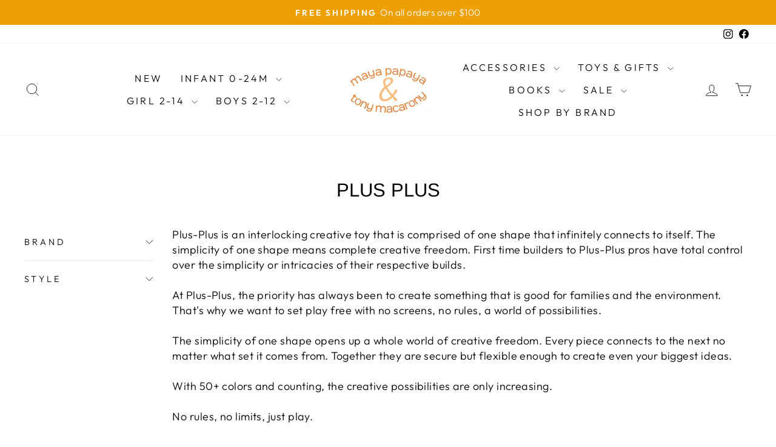

--- FILE ---
content_type: text/html; charset=utf-8
request_url: https://maya-tony.com/collections/plus-plus
body_size: 28012
content:
<!doctype html>
<html class="no-js" lang="en" dir="ltr">
<head>
  <meta charset="utf-8">
  <meta http-equiv="X-UA-Compatible" content="IE=edge,chrome=1">
  <meta name="viewport" content="width=device-width,initial-scale=1">
  <meta name="theme-color" content="#111111">
  <link rel="canonical" href="https://maya-tony.com/collections/plus-plus">
  <link rel="preconnect" href="https://cdn.shopify.com" crossorigin>
  <link rel="preconnect" href="https://fonts.shopifycdn.com" crossorigin>
  <link rel="dns-prefetch" href="https://productreviews.shopifycdn.com">
  <link rel="dns-prefetch" href="https://ajax.googleapis.com">
  <link rel="dns-prefetch" href="https://maps.googleapis.com">
  <link rel="dns-prefetch" href="https://maps.gstatic.com"><link rel="shortcut icon" href="//maya-tony.com/cdn/shop/files/papaya_favicon_32x32.jpg?v=1614355631" type="image/png" /><title>Plus Plus | Shop Maya Papaya &amp; Tony Macarony
&ndash; Maya Papaya and Tony Macarony
</title>
<meta name="description" content="Plus-Plus is an interlocking creative toy that is comprised of one shape that infinitely connects to itself. The simplicity of one shape means complete creative freedom. First time builders to Plus-Plus pros have total control over the simplicity or intricacies of their respective builds. At Plus-Plus, the priority has"><meta property="og:site_name" content="Maya Papaya and Tony Macarony">
  <meta property="og:url" content="https://maya-tony.com/collections/plus-plus">
  <meta property="og:title" content="Plus Plus | Shop Maya Papaya &amp; Tony Macarony">
  <meta property="og:type" content="website">
  <meta property="og:description" content="Plus-Plus is an interlocking creative toy that is comprised of one shape that infinitely connects to itself. The simplicity of one shape means complete creative freedom. First time builders to Plus-Plus pros have total control over the simplicity or intricacies of their respective builds. At Plus-Plus, the priority has"><meta property="og:image" content="http://maya-tony.com/cdn/shop/collections/plus-plus-logo.png?v=1716081068">
    <meta property="og:image:secure_url" content="https://maya-tony.com/cdn/shop/collections/plus-plus-logo.png?v=1716081068">
    <meta property="og:image:width" content="350">
    <meta property="og:image:height" content="350"><meta name="twitter:site" content="@">
  <meta name="twitter:card" content="summary_large_image">
  <meta name="twitter:title" content="Plus Plus | Shop Maya Papaya &amp; Tony Macarony">
  <meta name="twitter:description" content="Plus-Plus is an interlocking creative toy that is comprised of one shape that infinitely connects to itself. The simplicity of one shape means complete creative freedom. First time builders to Plus-Plus pros have total control over the simplicity or intricacies of their respective builds. At Plus-Plus, the priority has">
<style data-shopify>@font-face {
  font-family: Arimo;
  font-weight: 400;
  font-style: normal;
  font-display: swap;
  src: url("//maya-tony.com/cdn/fonts/arimo/arimo_n4.a7efb558ca22d2002248bbe6f302a98edee38e35.woff2") format("woff2"),
       url("//maya-tony.com/cdn/fonts/arimo/arimo_n4.0da809f7d1d5ede2a73be7094ac00741efdb6387.woff") format("woff");
}

  @font-face {
  font-family: Outfit;
  font-weight: 300;
  font-style: normal;
  font-display: swap;
  src: url("//maya-tony.com/cdn/fonts/outfit/outfit_n3.8c97ae4c4fac7c2ea467a6dc784857f4de7e0e37.woff2") format("woff2"),
       url("//maya-tony.com/cdn/fonts/outfit/outfit_n3.b50a189ccde91f9bceee88f207c18c09f0b62a7b.woff") format("woff");
}


  @font-face {
  font-family: Outfit;
  font-weight: 600;
  font-style: normal;
  font-display: swap;
  src: url("//maya-tony.com/cdn/fonts/outfit/outfit_n6.dfcbaa80187851df2e8384061616a8eaa1702fdc.woff2") format("woff2"),
       url("//maya-tony.com/cdn/fonts/outfit/outfit_n6.88384e9fc3e36038624caccb938f24ea8008a91d.woff") format("woff");
}

  
  
</style><link href="//maya-tony.com/cdn/shop/t/9/assets/theme.css?v=149988426434153763831719604305" rel="stylesheet" type="text/css" media="all" />
<style data-shopify>:root {
    --typeHeaderPrimary: Arimo;
    --typeHeaderFallback: sans-serif;
    --typeHeaderSize: 31px;
    --typeHeaderWeight: 400;
    --typeHeaderLineHeight: 1;
    --typeHeaderSpacing: 0.0em;

    --typeBasePrimary:Outfit;
    --typeBaseFallback:sans-serif;
    --typeBaseSize: 18px;
    --typeBaseWeight: 300;
    --typeBaseSpacing: 0.025em;
    --typeBaseLineHeight: 1.4;
    --typeBaselineHeightMinus01: 1.3;

    --typeCollectionTitle: 20px;

    --iconWeight: 2px;
    --iconLinecaps: miter;

    
        --buttonRadius: 0;
    

    --colorGridOverlayOpacity: 0.1;
    }

    .placeholder-content {
    background-image: linear-gradient(100deg, #ffffff 40%, #f7f7f7 63%, #ffffff 79%);
    }</style><script>
    document.documentElement.className = document.documentElement.className.replace('no-js', 'js');

    window.theme = window.theme || {};
    theme.routes = {
      home: "/",
      cart: "/cart.js",
      cartPage: "/cart",
      cartAdd: "/cart/add.js",
      cartChange: "/cart/change.js",
      search: "/search",
      predictiveSearch: "/search/suggest"
    };
    theme.strings = {
      soldOut: "Sold Out",
      unavailable: "Unavailable",
      inStockLabel: "In stock, ready to ship",
      oneStockLabel: "Low stock - [count] item left",
      otherStockLabel: "Low stock - [count] items left",
      willNotShipUntil: "Ready to ship [date]",
      willBeInStockAfter: "Back in stock [date]",
      waitingForStock: "Backordered, shipping soon",
      savePrice: "Save [saved_amount]",
      cartEmpty: "Your cart is currently empty.",
      cartTermsConfirmation: "You must agree with the terms and conditions of sales to check out",
      searchCollections: "Collections",
      searchPages: "Pages",
      searchArticles: "Articles",
      productFrom: "from ",
      maxQuantity: "You can only have [quantity] of [title] in your cart."
    };
    theme.settings = {
      cartType: "page",
      isCustomerTemplate: false,
      moneyFormat: "${{amount}}",
      saveType: "dollar",
      productImageSize: "natural",
      productImageCover: false,
      predictiveSearch: true,
      predictiveSearchType: null,
      predictiveSearchVendor: false,
      predictiveSearchPrice: false,
      quickView: false,
      themeName: 'Impulse',
      themeVersion: "7.5.0"
    };
  </script>

  <script>window.performance && window.performance.mark && window.performance.mark('shopify.content_for_header.start');</script><meta id="shopify-digital-wallet" name="shopify-digital-wallet" content="/50472517781/digital_wallets/dialog">
<meta name="shopify-checkout-api-token" content="6f20772e88fa6be9df709b409e2a320c">
<meta id="in-context-paypal-metadata" data-shop-id="50472517781" data-venmo-supported="false" data-environment="production" data-locale="en_US" data-paypal-v4="true" data-currency="USD">
<link rel="alternate" type="application/atom+xml" title="Feed" href="/collections/plus-plus.atom" />
<link rel="alternate" type="application/json+oembed" href="https://maya-tony.com/collections/plus-plus.oembed">
<script async="async" src="/checkouts/internal/preloads.js?locale=en-US"></script>
<link rel="preconnect" href="https://shop.app" crossorigin="anonymous">
<script async="async" src="https://shop.app/checkouts/internal/preloads.js?locale=en-US&shop_id=50472517781" crossorigin="anonymous"></script>
<script id="apple-pay-shop-capabilities" type="application/json">{"shopId":50472517781,"countryCode":"US","currencyCode":"USD","merchantCapabilities":["supports3DS"],"merchantId":"gid:\/\/shopify\/Shop\/50472517781","merchantName":"Maya Papaya and Tony Macarony","requiredBillingContactFields":["postalAddress","email","phone"],"requiredShippingContactFields":["postalAddress","email","phone"],"shippingType":"shipping","supportedNetworks":["visa","masterCard","amex","discover","elo","jcb"],"total":{"type":"pending","label":"Maya Papaya and Tony Macarony","amount":"1.00"},"shopifyPaymentsEnabled":true,"supportsSubscriptions":true}</script>
<script id="shopify-features" type="application/json">{"accessToken":"6f20772e88fa6be9df709b409e2a320c","betas":["rich-media-storefront-analytics"],"domain":"maya-tony.com","predictiveSearch":true,"shopId":50472517781,"locale":"en"}</script>
<script>var Shopify = Shopify || {};
Shopify.shop = "maya-papaya-and-tony-macarony.myshopify.com";
Shopify.locale = "en";
Shopify.currency = {"active":"USD","rate":"1.0"};
Shopify.country = "US";
Shopify.theme = {"name":"MPTM Impulse","id":143466365174,"schema_name":"Impulse","schema_version":"7.5.0","theme_store_id":857,"role":"main"};
Shopify.theme.handle = "null";
Shopify.theme.style = {"id":null,"handle":null};
Shopify.cdnHost = "maya-tony.com/cdn";
Shopify.routes = Shopify.routes || {};
Shopify.routes.root = "/";</script>
<script type="module">!function(o){(o.Shopify=o.Shopify||{}).modules=!0}(window);</script>
<script>!function(o){function n(){var o=[];function n(){o.push(Array.prototype.slice.apply(arguments))}return n.q=o,n}var t=o.Shopify=o.Shopify||{};t.loadFeatures=n(),t.autoloadFeatures=n()}(window);</script>
<script>
  window.ShopifyPay = window.ShopifyPay || {};
  window.ShopifyPay.apiHost = "shop.app\/pay";
  window.ShopifyPay.redirectState = null;
</script>
<script id="shop-js-analytics" type="application/json">{"pageType":"collection"}</script>
<script defer="defer" async type="module" src="//maya-tony.com/cdn/shopifycloud/shop-js/modules/v2/client.init-shop-cart-sync_DRRuZ9Jb.en.esm.js"></script>
<script defer="defer" async type="module" src="//maya-tony.com/cdn/shopifycloud/shop-js/modules/v2/chunk.common_Bq80O0pE.esm.js"></script>
<script type="module">
  await import("//maya-tony.com/cdn/shopifycloud/shop-js/modules/v2/client.init-shop-cart-sync_DRRuZ9Jb.en.esm.js");
await import("//maya-tony.com/cdn/shopifycloud/shop-js/modules/v2/chunk.common_Bq80O0pE.esm.js");

  window.Shopify.SignInWithShop?.initShopCartSync?.({"fedCMEnabled":true,"windoidEnabled":true});

</script>
<script>
  window.Shopify = window.Shopify || {};
  if (!window.Shopify.featureAssets) window.Shopify.featureAssets = {};
  window.Shopify.featureAssets['shop-js'] = {"shop-cart-sync":["modules/v2/client.shop-cart-sync_CY6GlUyO.en.esm.js","modules/v2/chunk.common_Bq80O0pE.esm.js"],"init-fed-cm":["modules/v2/client.init-fed-cm_rCPA2mwL.en.esm.js","modules/v2/chunk.common_Bq80O0pE.esm.js"],"shop-button":["modules/v2/client.shop-button_BbiiMs1V.en.esm.js","modules/v2/chunk.common_Bq80O0pE.esm.js"],"init-windoid":["modules/v2/client.init-windoid_CeH2ldPv.en.esm.js","modules/v2/chunk.common_Bq80O0pE.esm.js"],"init-shop-cart-sync":["modules/v2/client.init-shop-cart-sync_DRRuZ9Jb.en.esm.js","modules/v2/chunk.common_Bq80O0pE.esm.js"],"shop-cash-offers":["modules/v2/client.shop-cash-offers_DA_Qgce8.en.esm.js","modules/v2/chunk.common_Bq80O0pE.esm.js","modules/v2/chunk.modal_OrVZAp2A.esm.js"],"init-shop-email-lookup-coordinator":["modules/v2/client.init-shop-email-lookup-coordinator_Boi2XQpp.en.esm.js","modules/v2/chunk.common_Bq80O0pE.esm.js"],"shop-toast-manager":["modules/v2/client.shop-toast-manager_DFZ6KygB.en.esm.js","modules/v2/chunk.common_Bq80O0pE.esm.js"],"avatar":["modules/v2/client.avatar_BTnouDA3.en.esm.js"],"pay-button":["modules/v2/client.pay-button_Dggf_qxG.en.esm.js","modules/v2/chunk.common_Bq80O0pE.esm.js"],"init-customer-accounts-sign-up":["modules/v2/client.init-customer-accounts-sign-up_DBLY8aTL.en.esm.js","modules/v2/client.shop-login-button_DXWcN-dk.en.esm.js","modules/v2/chunk.common_Bq80O0pE.esm.js","modules/v2/chunk.modal_OrVZAp2A.esm.js"],"shop-login-button":["modules/v2/client.shop-login-button_DXWcN-dk.en.esm.js","modules/v2/chunk.common_Bq80O0pE.esm.js","modules/v2/chunk.modal_OrVZAp2A.esm.js"],"init-shop-for-new-customer-accounts":["modules/v2/client.init-shop-for-new-customer-accounts_C4srtWVy.en.esm.js","modules/v2/client.shop-login-button_DXWcN-dk.en.esm.js","modules/v2/chunk.common_Bq80O0pE.esm.js","modules/v2/chunk.modal_OrVZAp2A.esm.js"],"init-customer-accounts":["modules/v2/client.init-customer-accounts_B87wJPkU.en.esm.js","modules/v2/client.shop-login-button_DXWcN-dk.en.esm.js","modules/v2/chunk.common_Bq80O0pE.esm.js","modules/v2/chunk.modal_OrVZAp2A.esm.js"],"shop-follow-button":["modules/v2/client.shop-follow-button_73Y7kLC8.en.esm.js","modules/v2/chunk.common_Bq80O0pE.esm.js","modules/v2/chunk.modal_OrVZAp2A.esm.js"],"checkout-modal":["modules/v2/client.checkout-modal_cwDmpVG-.en.esm.js","modules/v2/chunk.common_Bq80O0pE.esm.js","modules/v2/chunk.modal_OrVZAp2A.esm.js"],"lead-capture":["modules/v2/client.lead-capture_BhKPkfCX.en.esm.js","modules/v2/chunk.common_Bq80O0pE.esm.js","modules/v2/chunk.modal_OrVZAp2A.esm.js"],"shop-login":["modules/v2/client.shop-login_DUQNAY7C.en.esm.js","modules/v2/chunk.common_Bq80O0pE.esm.js","modules/v2/chunk.modal_OrVZAp2A.esm.js"],"payment-terms":["modules/v2/client.payment-terms_vFzUuRO4.en.esm.js","modules/v2/chunk.common_Bq80O0pE.esm.js","modules/v2/chunk.modal_OrVZAp2A.esm.js"]};
</script>
<script id="__st">var __st={"a":50472517781,"offset":-21600,"reqid":"87c8e3e7-c523-41fc-afcc-9c034ccf4338-1763597843","pageurl":"maya-tony.com\/collections\/plus-plus","u":"de85a27abe24","p":"collection","rtyp":"collection","rid":267982241941};</script>
<script>window.ShopifyPaypalV4VisibilityTracking = true;</script>
<script id="captcha-bootstrap">!function(){'use strict';const t='contact',e='account',n='new_comment',o=[[t,t],['blogs',n],['comments',n],[t,'customer']],c=[[e,'customer_login'],[e,'guest_login'],[e,'recover_customer_password'],[e,'create_customer']],r=t=>t.map((([t,e])=>`form[action*='/${t}']:not([data-nocaptcha='true']) input[name='form_type'][value='${e}']`)).join(','),a=t=>()=>t?[...document.querySelectorAll(t)].map((t=>t.form)):[];function s(){const t=[...o],e=r(t);return a(e)}const i='password',u='form_key',d=['recaptcha-v3-token','g-recaptcha-response','h-captcha-response',i],f=()=>{try{return window.sessionStorage}catch{return}},m='__shopify_v',_=t=>t.elements[u];function p(t,e,n=!1){try{const o=window.sessionStorage,c=JSON.parse(o.getItem(e)),{data:r}=function(t){const{data:e,action:n}=t;return t[m]||n?{data:e,action:n}:{data:t,action:n}}(c);for(const[e,n]of Object.entries(r))t.elements[e]&&(t.elements[e].value=n);n&&o.removeItem(e)}catch(o){console.error('form repopulation failed',{error:o})}}const l='form_type',E='cptcha';function T(t){t.dataset[E]=!0}const w=window,h=w.document,L='Shopify',v='ce_forms',y='captcha';let A=!1;((t,e)=>{const n=(g='f06e6c50-85a8-45c8-87d0-21a2b65856fe',I='https://cdn.shopify.com/shopifycloud/storefront-forms-hcaptcha/ce_storefront_forms_captcha_hcaptcha.v1.5.2.iife.js',D={infoText:'Protected by hCaptcha',privacyText:'Privacy',termsText:'Terms'},(t,e,n)=>{const o=w[L][v],c=o.bindForm;if(c)return c(t,g,e,D).then(n);var r;o.q.push([[t,g,e,D],n]),r=I,A||(h.body.append(Object.assign(h.createElement('script'),{id:'captcha-provider',async:!0,src:r})),A=!0)});var g,I,D;w[L]=w[L]||{},w[L][v]=w[L][v]||{},w[L][v].q=[],w[L][y]=w[L][y]||{},w[L][y].protect=function(t,e){n(t,void 0,e),T(t)},Object.freeze(w[L][y]),function(t,e,n,w,h,L){const[v,y,A,g]=function(t,e,n){const i=e?o:[],u=t?c:[],d=[...i,...u],f=r(d),m=r(i),_=r(d.filter((([t,e])=>n.includes(e))));return[a(f),a(m),a(_),s()]}(w,h,L),I=t=>{const e=t.target;return e instanceof HTMLFormElement?e:e&&e.form},D=t=>v().includes(t);t.addEventListener('submit',(t=>{const e=I(t);if(!e)return;const n=D(e)&&!e.dataset.hcaptchaBound&&!e.dataset.recaptchaBound,o=_(e),c=g().includes(e)&&(!o||!o.value);(n||c)&&t.preventDefault(),c&&!n&&(function(t){try{if(!f())return;!function(t){const e=f();if(!e)return;const n=_(t);if(!n)return;const o=n.value;o&&e.removeItem(o)}(t);const e=Array.from(Array(32),(()=>Math.random().toString(36)[2])).join('');!function(t,e){_(t)||t.append(Object.assign(document.createElement('input'),{type:'hidden',name:u})),t.elements[u].value=e}(t,e),function(t,e){const n=f();if(!n)return;const o=[...t.querySelectorAll(`input[type='${i}']`)].map((({name:t})=>t)),c=[...d,...o],r={};for(const[a,s]of new FormData(t).entries())c.includes(a)||(r[a]=s);n.setItem(e,JSON.stringify({[m]:1,action:t.action,data:r}))}(t,e)}catch(e){console.error('failed to persist form',e)}}(e),e.submit())}));const S=(t,e)=>{t&&!t.dataset[E]&&(n(t,e.some((e=>e===t))),T(t))};for(const o of['focusin','change'])t.addEventListener(o,(t=>{const e=I(t);D(e)&&S(e,y())}));const B=e.get('form_key'),M=e.get(l),P=B&&M;t.addEventListener('DOMContentLoaded',(()=>{const t=y();if(P)for(const e of t)e.elements[l].value===M&&p(e,B);[...new Set([...A(),...v().filter((t=>'true'===t.dataset.shopifyCaptcha))])].forEach((e=>S(e,t)))}))}(h,new URLSearchParams(w.location.search),n,t,e,['guest_login'])})(!0,!0)}();</script>
<script integrity="sha256-52AcMU7V7pcBOXWImdc/TAGTFKeNjmkeM1Pvks/DTgc=" data-source-attribution="shopify.loadfeatures" defer="defer" src="//maya-tony.com/cdn/shopifycloud/storefront/assets/storefront/load_feature-81c60534.js" crossorigin="anonymous"></script>
<script crossorigin="anonymous" defer="defer" src="//maya-tony.com/cdn/shopifycloud/storefront/assets/shopify_pay/storefront-65b4c6d7.js?v=20250812"></script>
<script data-source-attribution="shopify.dynamic_checkout.dynamic.init">var Shopify=Shopify||{};Shopify.PaymentButton=Shopify.PaymentButton||{isStorefrontPortableWallets:!0,init:function(){window.Shopify.PaymentButton.init=function(){};var t=document.createElement("script");t.src="https://maya-tony.com/cdn/shopifycloud/portable-wallets/latest/portable-wallets.en.js",t.type="module",document.head.appendChild(t)}};
</script>
<script data-source-attribution="shopify.dynamic_checkout.buyer_consent">
  function portableWalletsHideBuyerConsent(e){var t=document.getElementById("shopify-buyer-consent"),n=document.getElementById("shopify-subscription-policy-button");t&&n&&(t.classList.add("hidden"),t.setAttribute("aria-hidden","true"),n.removeEventListener("click",e))}function portableWalletsShowBuyerConsent(e){var t=document.getElementById("shopify-buyer-consent"),n=document.getElementById("shopify-subscription-policy-button");t&&n&&(t.classList.remove("hidden"),t.removeAttribute("aria-hidden"),n.addEventListener("click",e))}window.Shopify?.PaymentButton&&(window.Shopify.PaymentButton.hideBuyerConsent=portableWalletsHideBuyerConsent,window.Shopify.PaymentButton.showBuyerConsent=portableWalletsShowBuyerConsent);
</script>
<script data-source-attribution="shopify.dynamic_checkout.cart.bootstrap">document.addEventListener("DOMContentLoaded",(function(){function t(){return document.querySelector("shopify-accelerated-checkout-cart, shopify-accelerated-checkout")}if(t())Shopify.PaymentButton.init();else{new MutationObserver((function(e,n){t()&&(Shopify.PaymentButton.init(),n.disconnect())})).observe(document.body,{childList:!0,subtree:!0})}}));
</script>
<link id="shopify-accelerated-checkout-styles" rel="stylesheet" media="screen" href="https://maya-tony.com/cdn/shopifycloud/portable-wallets/latest/accelerated-checkout-backwards-compat.css" crossorigin="anonymous">
<style id="shopify-accelerated-checkout-cart">
        #shopify-buyer-consent {
  margin-top: 1em;
  display: inline-block;
  width: 100%;
}

#shopify-buyer-consent.hidden {
  display: none;
}

#shopify-subscription-policy-button {
  background: none;
  border: none;
  padding: 0;
  text-decoration: underline;
  font-size: inherit;
  cursor: pointer;
}

#shopify-subscription-policy-button::before {
  box-shadow: none;
}

      </style>

<script>window.performance && window.performance.mark && window.performance.mark('shopify.content_for_header.end');</script>

  <script src="//maya-tony.com/cdn/shop/t/9/assets/vendor-scripts-v11.js" defer="defer"></script><script src="//maya-tony.com/cdn/shop/t/9/assets/theme.js?v=136904160527539270741719604284" defer="defer"></script>
<link href="https://monorail-edge.shopifysvc.com" rel="dns-prefetch">
<script>(function(){if ("sendBeacon" in navigator && "performance" in window) {try {var session_token_from_headers = performance.getEntriesByType('navigation')[0].serverTiming.find(x => x.name == '_s').description;} catch {var session_token_from_headers = undefined;}var session_cookie_matches = document.cookie.match(/_shopify_s=([^;]*)/);var session_token_from_cookie = session_cookie_matches && session_cookie_matches.length === 2 ? session_cookie_matches[1] : "";var session_token = session_token_from_headers || session_token_from_cookie || "";function handle_abandonment_event(e) {var entries = performance.getEntries().filter(function(entry) {return /monorail-edge.shopifysvc.com/.test(entry.name);});if (!window.abandonment_tracked && entries.length === 0) {window.abandonment_tracked = true;var currentMs = Date.now();var navigation_start = performance.timing.navigationStart;var payload = {shop_id: 50472517781,url: window.location.href,navigation_start,duration: currentMs - navigation_start,session_token,page_type: "collection"};window.navigator.sendBeacon("https://monorail-edge.shopifysvc.com/v1/produce", JSON.stringify({schema_id: "online_store_buyer_site_abandonment/1.1",payload: payload,metadata: {event_created_at_ms: currentMs,event_sent_at_ms: currentMs}}));}}window.addEventListener('pagehide', handle_abandonment_event);}}());</script>
<script id="web-pixels-manager-setup">(function e(e,d,r,n,o){if(void 0===o&&(o={}),!Boolean(null===(a=null===(i=window.Shopify)||void 0===i?void 0:i.analytics)||void 0===a?void 0:a.replayQueue)){var i,a;window.Shopify=window.Shopify||{};var t=window.Shopify;t.analytics=t.analytics||{};var s=t.analytics;s.replayQueue=[],s.publish=function(e,d,r){return s.replayQueue.push([e,d,r]),!0};try{self.performance.mark("wpm:start")}catch(e){}var l=function(){var e={modern:/Edge?\/(1{2}[4-9]|1[2-9]\d|[2-9]\d{2}|\d{4,})\.\d+(\.\d+|)|Firefox\/(1{2}[4-9]|1[2-9]\d|[2-9]\d{2}|\d{4,})\.\d+(\.\d+|)|Chrom(ium|e)\/(9{2}|\d{3,})\.\d+(\.\d+|)|(Maci|X1{2}).+ Version\/(15\.\d+|(1[6-9]|[2-9]\d|\d{3,})\.\d+)([,.]\d+|)( \(\w+\)|)( Mobile\/\w+|) Safari\/|Chrome.+OPR\/(9{2}|\d{3,})\.\d+\.\d+|(CPU[ +]OS|iPhone[ +]OS|CPU[ +]iPhone|CPU IPhone OS|CPU iPad OS)[ +]+(15[._]\d+|(1[6-9]|[2-9]\d|\d{3,})[._]\d+)([._]\d+|)|Android:?[ /-](13[3-9]|1[4-9]\d|[2-9]\d{2}|\d{4,})(\.\d+|)(\.\d+|)|Android.+Firefox\/(13[5-9]|1[4-9]\d|[2-9]\d{2}|\d{4,})\.\d+(\.\d+|)|Android.+Chrom(ium|e)\/(13[3-9]|1[4-9]\d|[2-9]\d{2}|\d{4,})\.\d+(\.\d+|)|SamsungBrowser\/([2-9]\d|\d{3,})\.\d+/,legacy:/Edge?\/(1[6-9]|[2-9]\d|\d{3,})\.\d+(\.\d+|)|Firefox\/(5[4-9]|[6-9]\d|\d{3,})\.\d+(\.\d+|)|Chrom(ium|e)\/(5[1-9]|[6-9]\d|\d{3,})\.\d+(\.\d+|)([\d.]+$|.*Safari\/(?![\d.]+ Edge\/[\d.]+$))|(Maci|X1{2}).+ Version\/(10\.\d+|(1[1-9]|[2-9]\d|\d{3,})\.\d+)([,.]\d+|)( \(\w+\)|)( Mobile\/\w+|) Safari\/|Chrome.+OPR\/(3[89]|[4-9]\d|\d{3,})\.\d+\.\d+|(CPU[ +]OS|iPhone[ +]OS|CPU[ +]iPhone|CPU IPhone OS|CPU iPad OS)[ +]+(10[._]\d+|(1[1-9]|[2-9]\d|\d{3,})[._]\d+)([._]\d+|)|Android:?[ /-](13[3-9]|1[4-9]\d|[2-9]\d{2}|\d{4,})(\.\d+|)(\.\d+|)|Mobile Safari.+OPR\/([89]\d|\d{3,})\.\d+\.\d+|Android.+Firefox\/(13[5-9]|1[4-9]\d|[2-9]\d{2}|\d{4,})\.\d+(\.\d+|)|Android.+Chrom(ium|e)\/(13[3-9]|1[4-9]\d|[2-9]\d{2}|\d{4,})\.\d+(\.\d+|)|Android.+(UC? ?Browser|UCWEB|U3)[ /]?(15\.([5-9]|\d{2,})|(1[6-9]|[2-9]\d|\d{3,})\.\d+)\.\d+|SamsungBrowser\/(5\.\d+|([6-9]|\d{2,})\.\d+)|Android.+MQ{2}Browser\/(14(\.(9|\d{2,})|)|(1[5-9]|[2-9]\d|\d{3,})(\.\d+|))(\.\d+|)|K[Aa][Ii]OS\/(3\.\d+|([4-9]|\d{2,})\.\d+)(\.\d+|)/},d=e.modern,r=e.legacy,n=navigator.userAgent;return n.match(d)?"modern":n.match(r)?"legacy":"unknown"}(),u="modern"===l?"modern":"legacy",c=(null!=n?n:{modern:"",legacy:""})[u],f=function(e){return[e.baseUrl,"/wpm","/b",e.hashVersion,"modern"===e.buildTarget?"m":"l",".js"].join("")}({baseUrl:d,hashVersion:r,buildTarget:u}),m=function(e){var d=e.version,r=e.bundleTarget,n=e.surface,o=e.pageUrl,i=e.monorailEndpoint;return{emit:function(e){var a=e.status,t=e.errorMsg,s=(new Date).getTime(),l=JSON.stringify({metadata:{event_sent_at_ms:s},events:[{schema_id:"web_pixels_manager_load/3.1",payload:{version:d,bundle_target:r,page_url:o,status:a,surface:n,error_msg:t},metadata:{event_created_at_ms:s}}]});if(!i)return console&&console.warn&&console.warn("[Web Pixels Manager] No Monorail endpoint provided, skipping logging."),!1;try{return self.navigator.sendBeacon.bind(self.navigator)(i,l)}catch(e){}var u=new XMLHttpRequest;try{return u.open("POST",i,!0),u.setRequestHeader("Content-Type","text/plain"),u.send(l),!0}catch(e){return console&&console.warn&&console.warn("[Web Pixels Manager] Got an unhandled error while logging to Monorail."),!1}}}}({version:r,bundleTarget:l,surface:e.surface,pageUrl:self.location.href,monorailEndpoint:e.monorailEndpoint});try{o.browserTarget=l,function(e){var d=e.src,r=e.async,n=void 0===r||r,o=e.onload,i=e.onerror,a=e.sri,t=e.scriptDataAttributes,s=void 0===t?{}:t,l=document.createElement("script"),u=document.querySelector("head"),c=document.querySelector("body");if(l.async=n,l.src=d,a&&(l.integrity=a,l.crossOrigin="anonymous"),s)for(var f in s)if(Object.prototype.hasOwnProperty.call(s,f))try{l.dataset[f]=s[f]}catch(e){}if(o&&l.addEventListener("load",o),i&&l.addEventListener("error",i),u)u.appendChild(l);else{if(!c)throw new Error("Did not find a head or body element to append the script");c.appendChild(l)}}({src:f,async:!0,onload:function(){if(!function(){var e,d;return Boolean(null===(d=null===(e=window.Shopify)||void 0===e?void 0:e.analytics)||void 0===d?void 0:d.initialized)}()){var d=window.webPixelsManager.init(e)||void 0;if(d){var r=window.Shopify.analytics;r.replayQueue.forEach((function(e){var r=e[0],n=e[1],o=e[2];d.publishCustomEvent(r,n,o)})),r.replayQueue=[],r.publish=d.publishCustomEvent,r.visitor=d.visitor,r.initialized=!0}}},onerror:function(){return m.emit({status:"failed",errorMsg:"".concat(f," has failed to load")})},sri:function(e){var d=/^sha384-[A-Za-z0-9+/=]+$/;return"string"==typeof e&&d.test(e)}(c)?c:"",scriptDataAttributes:o}),m.emit({status:"loading"})}catch(e){m.emit({status:"failed",errorMsg:(null==e?void 0:e.message)||"Unknown error"})}}})({shopId: 50472517781,storefrontBaseUrl: "https://maya-tony.com",extensionsBaseUrl: "https://extensions.shopifycdn.com/cdn/shopifycloud/web-pixels-manager",monorailEndpoint: "https://monorail-edge.shopifysvc.com/unstable/produce_batch",surface: "storefront-renderer",enabledBetaFlags: ["2dca8a86"],webPixelsConfigList: [{"id":"193659126","configuration":"{\"pixel_id\":\"986024414770253\",\"pixel_type\":\"facebook_pixel\",\"metaapp_system_user_token\":\"-\"}","eventPayloadVersion":"v1","runtimeContext":"OPEN","scriptVersion":"ca16bc87fe92b6042fbaa3acc2fbdaa6","type":"APP","apiClientId":2329312,"privacyPurposes":["ANALYTICS","MARKETING","SALE_OF_DATA"],"dataSharingAdjustments":{"protectedCustomerApprovalScopes":["read_customer_address","read_customer_email","read_customer_name","read_customer_personal_data","read_customer_phone"]}},{"id":"shopify-app-pixel","configuration":"{}","eventPayloadVersion":"v1","runtimeContext":"STRICT","scriptVersion":"0450","apiClientId":"shopify-pixel","type":"APP","privacyPurposes":["ANALYTICS","MARKETING"]},{"id":"shopify-custom-pixel","eventPayloadVersion":"v1","runtimeContext":"LAX","scriptVersion":"0450","apiClientId":"shopify-pixel","type":"CUSTOM","privacyPurposes":["ANALYTICS","MARKETING"]}],isMerchantRequest: false,initData: {"shop":{"name":"Maya Papaya and Tony Macarony","paymentSettings":{"currencyCode":"USD"},"myshopifyDomain":"maya-papaya-and-tony-macarony.myshopify.com","countryCode":"US","storefrontUrl":"https:\/\/maya-tony.com"},"customer":null,"cart":null,"checkout":null,"productVariants":[],"purchasingCompany":null},},"https://maya-tony.com/cdn","ae1676cfwd2530674p4253c800m34e853cb",{"modern":"","legacy":""},{"shopId":"50472517781","storefrontBaseUrl":"https:\/\/maya-tony.com","extensionBaseUrl":"https:\/\/extensions.shopifycdn.com\/cdn\/shopifycloud\/web-pixels-manager","surface":"storefront-renderer","enabledBetaFlags":"[\"2dca8a86\"]","isMerchantRequest":"false","hashVersion":"ae1676cfwd2530674p4253c800m34e853cb","publish":"custom","events":"[[\"page_viewed\",{}],[\"collection_viewed\",{\"collection\":{\"id\":\"267982241941\",\"title\":\"Plus Plus\",\"productVariants\":[{\"price\":{\"amount\":8.5,\"currencyCode\":\"USD\"},\"product\":{\"title\":\"Plus Plus Tube Neon Mix\",\"vendor\":\"Plus Plus\",\"id\":\"6833066410133\",\"untranslatedTitle\":\"Plus Plus Tube Neon Mix\",\"url\":\"\/products\/plus-plus-tube-neon-mix\",\"type\":\"TOY KID\"},\"id\":\"40068619042965\",\"image\":{\"src\":\"\/\/maya-tony.com\/cdn\/shop\/products\/pp_neon1.jpg?v=1621021869\"},\"sku\":\"19939\",\"title\":\"Default\",\"untranslatedTitle\":\"Default\"},{\"price\":{\"amount\":8.5,\"currencyCode\":\"USD\"},\"product\":{\"title\":\"Plus Plus Tube Axolotl\",\"vendor\":\"Plus Plus\",\"id\":\"8186346733814\",\"untranslatedTitle\":\"Plus Plus Tube Axolotl\",\"url\":\"\/products\/copy-of-plus-plus-tube-axolotl\",\"type\":\"TOY KID\"},\"id\":\"45455551791350\",\"image\":{\"src\":\"\/\/maya-tony.com\/cdn\/shop\/files\/044f2cf07c8a7d9cc7ef90cda7e642de447f86ce0ee303b7ae83035e9f3592b0.jpg?v=1697153665\"},\"sku\":null,\"title\":\"Default\",\"untranslatedTitle\":\"Default\"},{\"price\":{\"amount\":8.5,\"currencyCode\":\"USD\"},\"product\":{\"title\":\"Plus Plus Tube Robot\",\"vendor\":\"Plus Plus\",\"id\":\"6833066639509\",\"untranslatedTitle\":\"Plus Plus Tube Robot\",\"url\":\"\/products\/plus-plus-tube-robot\",\"type\":\"TOY KID\"},\"id\":\"40068619305109\",\"image\":{\"src\":\"\/\/maya-tony.com\/cdn\/shop\/products\/pp_robot1.jpg?v=1621021791\"},\"sku\":\"19945\",\"title\":\"Default\",\"untranslatedTitle\":\"Default\"},{\"price\":{\"amount\":8.5,\"currencyCode\":\"USD\"},\"product\":{\"title\":\"Plus Plus Tube Turkey\",\"vendor\":\"Plus Plus\",\"id\":\"8186346275062\",\"untranslatedTitle\":\"Plus Plus Tube Turkey\",\"url\":\"\/products\/plus-plus-tube-turkey\",\"type\":\"TOY KID\"},\"id\":\"45455550775542\",\"image\":{\"src\":\"\/\/maya-tony.com\/cdn\/shop\/files\/4951ad0210b7d16c98764d48f0ed506f1af815a1df42c846c315df99f3c26820.jpg?v=1697153876\"},\"sku\":null,\"title\":\"Default\",\"untranslatedTitle\":\"Default\"},{\"price\":{\"amount\":8.5,\"currencyCode\":\"USD\"},\"product\":{\"title\":\"Plus Plus Tube Pastel Mix\",\"vendor\":\"Plus Plus\",\"id\":\"8173414449398\",\"untranslatedTitle\":\"Plus Plus Tube Pastel Mix\",\"url\":\"\/products\/plus-plus-tube-pastel-mix\",\"type\":\"TOY KID\"},\"id\":\"45413329010934\",\"image\":{\"src\":\"\/\/maya-tony.com\/cdn\/shop\/files\/0d6ad23153b7dda9f4f515ae75102420db147ca8a93a71b234e1db505170a250.jpg?v=1697153951\"},\"sku\":\"19940\",\"title\":\"Default\",\"untranslatedTitle\":\"Default\"},{\"price\":{\"amount\":8.5,\"currencyCode\":\"USD\"},\"product\":{\"title\":\"Plus Plus Tube Alien\",\"vendor\":\"Plus Plus\",\"id\":\"8971613339894\",\"untranslatedTitle\":\"Plus Plus Tube Alien\",\"url\":\"\/products\/tube-alien\",\"type\":\"TOY KID\"},\"id\":\"47782328140022\",\"image\":{\"src\":\"\/\/maya-tony.com\/cdn\/shop\/files\/092ca4e27a9740ff2260290794ad332143ab3f1cd33e06222236b19e0d198b31.jpg?v=1740175982\"},\"sku\":\"04231\",\"title\":\"Default Title\",\"untranslatedTitle\":\"Default Title\"},{\"price\":{\"amount\":8.5,\"currencyCode\":\"USD\"},\"product\":{\"title\":\"Plus Plus Tube Glitter Mix\",\"vendor\":\"Plus Plus\",\"id\":\"8186345619702\",\"untranslatedTitle\":\"Plus Plus Tube Glitter Mix\",\"url\":\"\/products\/plus-plus-tube-glitter-mix\",\"type\":\"TOY KID\"},\"id\":\"45455548842230\",\"image\":{\"src\":\"\/\/maya-tony.com\/cdn\/shop\/files\/90cd0b0ba9b25f3074ff37362aa449ed1132c7d2fa466944b24dcf36dde126fa.jpg?v=1697153537\"},\"sku\":null,\"title\":\"Default\",\"untranslatedTitle\":\"Default\"},{\"price\":{\"amount\":8.5,\"currencyCode\":\"USD\"},\"product\":{\"title\":\"Plus Plus Tube Narwhal\",\"vendor\":\"Plus Plus\",\"id\":\"8971613372662\",\"untranslatedTitle\":\"Plus Plus Tube Narwhal\",\"url\":\"\/products\/tube-narwhal\",\"type\":\"TOY KID\"},\"id\":\"47782328172790\",\"image\":{\"src\":\"\/\/maya-tony.com\/cdn\/shop\/files\/c6d9d364383119f2ce3ed07bbf97a70785c94f1ba88fb6aa310fa9b42de700ea.jpg?v=1740175984\"},\"sku\":\"04160\",\"title\":\"Default Title\",\"untranslatedTitle\":\"Default Title\"},{\"price\":{\"amount\":8.5,\"currencyCode\":\"USD\"},\"product\":{\"title\":\"Plus Plus Tube Flamingo\",\"vendor\":\"Plus Plus\",\"id\":\"8971613405430\",\"untranslatedTitle\":\"Plus Plus Tube Flamingo\",\"url\":\"\/products\/tube-flamingo\",\"type\":\"TOY KID\"},\"id\":\"47782328205558\",\"image\":{\"src\":\"\/\/maya-tony.com\/cdn\/shop\/files\/5ec3db55a0e1f0718d004068439a5d4892fb8bffeac9569045f97da33015e0a2.jpg?v=1740175986\"},\"sku\":\"04229\",\"title\":\"Default Title\",\"untranslatedTitle\":\"Default Title\"},{\"price\":{\"amount\":8.5,\"currencyCode\":\"USD\"},\"product\":{\"title\":\"Plus Plus Tube Unicorn\",\"vendor\":\"Plus Plus\",\"id\":\"8971613438198\",\"untranslatedTitle\":\"Plus Plus Tube Unicorn\",\"url\":\"\/products\/tube-unicorn\",\"type\":\"TOY KID\"},\"id\":\"47782328238326\",\"image\":{\"src\":\"\/\/maya-tony.com\/cdn\/shop\/files\/cda903b56fa5bafb8f429fa4c44b86a6fe9da06b466329531e6d21313ad3ce60.jpg?v=1740175988\"},\"sku\":\"04144\",\"title\":\"Default Title\",\"untranslatedTitle\":\"Default Title\"},{\"price\":{\"amount\":8.5,\"currencyCode\":\"USD\"},\"product\":{\"title\":\"Plus Plus Tube Taco\",\"vendor\":\"Plus Plus\",\"id\":\"6833066770581\",\"untranslatedTitle\":\"Plus Plus Tube Taco\",\"url\":\"\/products\/plus-plus-tube-taco\",\"type\":\"TOY KID\"},\"id\":\"40068619436181\",\"image\":{\"src\":\"\/\/maya-tony.com\/cdn\/shop\/products\/pp_taco1.jpg?v=1621021652\"},\"sku\":\"22307\",\"title\":\"Default\",\"untranslatedTitle\":\"Default\"},{\"price\":{\"amount\":8.5,\"currencyCode\":\"USD\"},\"product\":{\"title\":\"Plus Plus Tube SuperHero\",\"vendor\":\"Plus Plus\",\"id\":\"6833066508437\",\"untranslatedTitle\":\"Plus Plus Tube SuperHero\",\"url\":\"\/products\/plus-plus-tube-superhero\",\"type\":\"TOY KID\"},\"id\":\"40068619141269\",\"image\":{\"src\":\"\/\/maya-tony.com\/cdn\/shop\/products\/pp_superhero1.jpg?v=1621021772\"},\"sku\":\"19942\",\"title\":\"Default\",\"untranslatedTitle\":\"Default\"}]}}]]"});</script><script>
  window.ShopifyAnalytics = window.ShopifyAnalytics || {};
  window.ShopifyAnalytics.meta = window.ShopifyAnalytics.meta || {};
  window.ShopifyAnalytics.meta.currency = 'USD';
  var meta = {"products":[{"id":6833066410133,"gid":"gid:\/\/shopify\/Product\/6833066410133","vendor":"Plus Plus","type":"TOY KID","variants":[{"id":40068619042965,"price":850,"name":"Plus Plus Tube Neon Mix","public_title":null,"sku":"19939"}],"remote":false},{"id":8186346733814,"gid":"gid:\/\/shopify\/Product\/8186346733814","vendor":"Plus Plus","type":"TOY KID","variants":[{"id":45455551791350,"price":850,"name":"Plus Plus Tube Axolotl","public_title":null,"sku":null}],"remote":false},{"id":6833066639509,"gid":"gid:\/\/shopify\/Product\/6833066639509","vendor":"Plus Plus","type":"TOY KID","variants":[{"id":40068619305109,"price":850,"name":"Plus Plus Tube Robot","public_title":null,"sku":"19945"}],"remote":false},{"id":8186346275062,"gid":"gid:\/\/shopify\/Product\/8186346275062","vendor":"Plus Plus","type":"TOY KID","variants":[{"id":45455550775542,"price":850,"name":"Plus Plus Tube Turkey","public_title":null,"sku":null}],"remote":false},{"id":8173414449398,"gid":"gid:\/\/shopify\/Product\/8173414449398","vendor":"Plus Plus","type":"TOY KID","variants":[{"id":45413329010934,"price":850,"name":"Plus Plus Tube Pastel Mix","public_title":null,"sku":"19940"}],"remote":false},{"id":8971613339894,"gid":"gid:\/\/shopify\/Product\/8971613339894","vendor":"Plus Plus","type":"TOY KID","variants":[{"id":47782328140022,"price":850,"name":"Plus Plus Tube Alien","public_title":null,"sku":"04231"}],"remote":false},{"id":8186345619702,"gid":"gid:\/\/shopify\/Product\/8186345619702","vendor":"Plus Plus","type":"TOY KID","variants":[{"id":45455548842230,"price":850,"name":"Plus Plus Tube Glitter Mix","public_title":null,"sku":null}],"remote":false},{"id":8971613372662,"gid":"gid:\/\/shopify\/Product\/8971613372662","vendor":"Plus Plus","type":"TOY KID","variants":[{"id":47782328172790,"price":850,"name":"Plus Plus Tube Narwhal","public_title":null,"sku":"04160"}],"remote":false},{"id":8971613405430,"gid":"gid:\/\/shopify\/Product\/8971613405430","vendor":"Plus Plus","type":"TOY KID","variants":[{"id":47782328205558,"price":850,"name":"Plus Plus Tube Flamingo","public_title":null,"sku":"04229"}],"remote":false},{"id":8971613438198,"gid":"gid:\/\/shopify\/Product\/8971613438198","vendor":"Plus Plus","type":"TOY KID","variants":[{"id":47782328238326,"price":850,"name":"Plus Plus Tube Unicorn","public_title":null,"sku":"04144"}],"remote":false},{"id":6833066770581,"gid":"gid:\/\/shopify\/Product\/6833066770581","vendor":"Plus Plus","type":"TOY KID","variants":[{"id":40068619436181,"price":850,"name":"Plus Plus Tube Taco","public_title":null,"sku":"22307"}],"remote":false},{"id":6833066508437,"gid":"gid:\/\/shopify\/Product\/6833066508437","vendor":"Plus Plus","type":"TOY KID","variants":[{"id":40068619141269,"price":850,"name":"Plus Plus Tube SuperHero","public_title":null,"sku":"19942"}],"remote":false}],"page":{"pageType":"collection","resourceType":"collection","resourceId":267982241941}};
  for (var attr in meta) {
    window.ShopifyAnalytics.meta[attr] = meta[attr];
  }
</script>
<script class="analytics">
  (function () {
    var customDocumentWrite = function(content) {
      var jquery = null;

      if (window.jQuery) {
        jquery = window.jQuery;
      } else if (window.Checkout && window.Checkout.$) {
        jquery = window.Checkout.$;
      }

      if (jquery) {
        jquery('body').append(content);
      }
    };

    var hasLoggedConversion = function(token) {
      if (token) {
        return document.cookie.indexOf('loggedConversion=' + token) !== -1;
      }
      return false;
    }

    var setCookieIfConversion = function(token) {
      if (token) {
        var twoMonthsFromNow = new Date(Date.now());
        twoMonthsFromNow.setMonth(twoMonthsFromNow.getMonth() + 2);

        document.cookie = 'loggedConversion=' + token + '; expires=' + twoMonthsFromNow;
      }
    }

    var trekkie = window.ShopifyAnalytics.lib = window.trekkie = window.trekkie || [];
    if (trekkie.integrations) {
      return;
    }
    trekkie.methods = [
      'identify',
      'page',
      'ready',
      'track',
      'trackForm',
      'trackLink'
    ];
    trekkie.factory = function(method) {
      return function() {
        var args = Array.prototype.slice.call(arguments);
        args.unshift(method);
        trekkie.push(args);
        return trekkie;
      };
    };
    for (var i = 0; i < trekkie.methods.length; i++) {
      var key = trekkie.methods[i];
      trekkie[key] = trekkie.factory(key);
    }
    trekkie.load = function(config) {
      trekkie.config = config || {};
      trekkie.config.initialDocumentCookie = document.cookie;
      var first = document.getElementsByTagName('script')[0];
      var script = document.createElement('script');
      script.type = 'text/javascript';
      script.onerror = function(e) {
        var scriptFallback = document.createElement('script');
        scriptFallback.type = 'text/javascript';
        scriptFallback.onerror = function(error) {
                var Monorail = {
      produce: function produce(monorailDomain, schemaId, payload) {
        var currentMs = new Date().getTime();
        var event = {
          schema_id: schemaId,
          payload: payload,
          metadata: {
            event_created_at_ms: currentMs,
            event_sent_at_ms: currentMs
          }
        };
        return Monorail.sendRequest("https://" + monorailDomain + "/v1/produce", JSON.stringify(event));
      },
      sendRequest: function sendRequest(endpointUrl, payload) {
        // Try the sendBeacon API
        if (window && window.navigator && typeof window.navigator.sendBeacon === 'function' && typeof window.Blob === 'function' && !Monorail.isIos12()) {
          var blobData = new window.Blob([payload], {
            type: 'text/plain'
          });

          if (window.navigator.sendBeacon(endpointUrl, blobData)) {
            return true;
          } // sendBeacon was not successful

        } // XHR beacon

        var xhr = new XMLHttpRequest();

        try {
          xhr.open('POST', endpointUrl);
          xhr.setRequestHeader('Content-Type', 'text/plain');
          xhr.send(payload);
        } catch (e) {
          console.log(e);
        }

        return false;
      },
      isIos12: function isIos12() {
        return window.navigator.userAgent.lastIndexOf('iPhone; CPU iPhone OS 12_') !== -1 || window.navigator.userAgent.lastIndexOf('iPad; CPU OS 12_') !== -1;
      }
    };
    Monorail.produce('monorail-edge.shopifysvc.com',
      'trekkie_storefront_load_errors/1.1',
      {shop_id: 50472517781,
      theme_id: 143466365174,
      app_name: "storefront",
      context_url: window.location.href,
      source_url: "//maya-tony.com/cdn/s/trekkie.storefront.308893168db1679b4a9f8a086857af995740364f.min.js"});

        };
        scriptFallback.async = true;
        scriptFallback.src = '//maya-tony.com/cdn/s/trekkie.storefront.308893168db1679b4a9f8a086857af995740364f.min.js';
        first.parentNode.insertBefore(scriptFallback, first);
      };
      script.async = true;
      script.src = '//maya-tony.com/cdn/s/trekkie.storefront.308893168db1679b4a9f8a086857af995740364f.min.js';
      first.parentNode.insertBefore(script, first);
    };
    trekkie.load(
      {"Trekkie":{"appName":"storefront","development":false,"defaultAttributes":{"shopId":50472517781,"isMerchantRequest":null,"themeId":143466365174,"themeCityHash":"12640255041397506789","contentLanguage":"en","currency":"USD","eventMetadataId":"43d4ee5c-9419-4757-a386-296d69a9d25f"},"isServerSideCookieWritingEnabled":true,"monorailRegion":"shop_domain","enabledBetaFlags":["f0df213a"]},"Session Attribution":{},"S2S":{"facebookCapiEnabled":true,"source":"trekkie-storefront-renderer","apiClientId":580111}}
    );

    var loaded = false;
    trekkie.ready(function() {
      if (loaded) return;
      loaded = true;

      window.ShopifyAnalytics.lib = window.trekkie;

      var originalDocumentWrite = document.write;
      document.write = customDocumentWrite;
      try { window.ShopifyAnalytics.merchantGoogleAnalytics.call(this); } catch(error) {};
      document.write = originalDocumentWrite;

      window.ShopifyAnalytics.lib.page(null,{"pageType":"collection","resourceType":"collection","resourceId":267982241941,"shopifyEmitted":true});

      var match = window.location.pathname.match(/checkouts\/(.+)\/(thank_you|post_purchase)/)
      var token = match? match[1]: undefined;
      if (!hasLoggedConversion(token)) {
        setCookieIfConversion(token);
        window.ShopifyAnalytics.lib.track("Viewed Product Category",{"currency":"USD","category":"Collection: plus-plus","collectionName":"plus-plus","collectionId":267982241941,"nonInteraction":true},undefined,undefined,{"shopifyEmitted":true});
      }
    });


        var eventsListenerScript = document.createElement('script');
        eventsListenerScript.async = true;
        eventsListenerScript.src = "//maya-tony.com/cdn/shopifycloud/storefront/assets/shop_events_listener-3da45d37.js";
        document.getElementsByTagName('head')[0].appendChild(eventsListenerScript);

})();</script>
<script
  defer
  src="https://maya-tony.com/cdn/shopifycloud/perf-kit/shopify-perf-kit-2.1.2.min.js"
  data-application="storefront-renderer"
  data-shop-id="50472517781"
  data-render-region="gcp-us-central1"
  data-page-type="collection"
  data-theme-instance-id="143466365174"
  data-theme-name="Impulse"
  data-theme-version="7.5.0"
  data-monorail-region="shop_domain"
  data-resource-timing-sampling-rate="10"
  data-shs="true"
  data-shs-beacon="true"
  data-shs-export-with-fetch="true"
  data-shs-logs-sample-rate="1"
></script>
</head>

<body class="template-collection" data-center-text="true" data-button_style="square" data-type_header_capitalize="true" data-type_headers_align_text="true" data-type_product_capitalize="true" data-swatch_style="round" >

  <a class="in-page-link visually-hidden skip-link" href="#MainContent">Skip to content</a>

  <div id="PageContainer" class="page-container">
    <div class="transition-body"><!-- BEGIN sections: header-group -->
<div id="shopify-section-sections--18146762817782__announcement" class="shopify-section shopify-section-group-header-group"><style></style>
  <div class="announcement-bar">
    <div class="page-width">
      <div class="slideshow-wrapper">
        <button type="button" class="visually-hidden slideshow__pause" data-id="sections--18146762817782__announcement" aria-live="polite">
          <span class="slideshow__pause-stop">
            <svg aria-hidden="true" focusable="false" role="presentation" class="icon icon-pause" viewBox="0 0 10 13"><path d="M0 0h3v13H0zm7 0h3v13H7z" fill-rule="evenodd"/></svg>
            <span class="icon__fallback-text">Pause slideshow</span>
          </span>
          <span class="slideshow__pause-play">
            <svg aria-hidden="true" focusable="false" role="presentation" class="icon icon-play" viewBox="18.24 17.35 24.52 28.3"><path fill="#323232" d="M22.1 19.151v25.5l20.4-13.489-20.4-12.011z"/></svg>
            <span class="icon__fallback-text">Play slideshow</span>
          </span>
        </button>

        <div
          id="AnnouncementSlider"
          class="announcement-slider"
          data-compact="true"
          data-block-count="1"><div
                id="AnnouncementSlide-announcement-0"
                class="announcement-slider__slide"
                data-index="0"
                
              ><span class="announcement-text">Free shipping</span><span class="announcement-link-text">On all orders over $100</span></div></div>
      </div>
    </div>
  </div>




</div><div id="shopify-section-sections--18146762817782__header" class="shopify-section shopify-section-group-header-group">

<div id="NavDrawer" class="drawer drawer--left">
  <div class="drawer__contents">
    <div class="drawer__fixed-header">
      <div class="drawer__header appear-animation appear-delay-1">
        <div class="h2 drawer__title"></div>
        <div class="drawer__close">
          <button type="button" class="drawer__close-button js-drawer-close">
            <svg aria-hidden="true" focusable="false" role="presentation" class="icon icon-close" viewBox="0 0 64 64"><title>icon-X</title><path d="m19 17.61 27.12 27.13m0-27.12L19 44.74"/></svg>
            <span class="icon__fallback-text">Close menu</span>
          </button>
        </div>
      </div>
    </div>
    <div class="drawer__scrollable">
      <ul class="mobile-nav" role="navigation" aria-label="Primary"><li class="mobile-nav__item appear-animation appear-delay-2"><a href="/collections/new-arrivals" class="mobile-nav__link mobile-nav__link--top-level">New</a></li><li class="mobile-nav__item appear-animation appear-delay-3"><div class="mobile-nav__has-sublist"><button type="button"
                    aria-controls="Linklist-2"
                    class="mobile-nav__link--button mobile-nav__link--top-level collapsible-trigger collapsible--auto-height">
                    <span class="mobile-nav__faux-link">
                      Infant 0-24m
                    </span>
                    <div class="mobile-nav__toggle">
                      <span class="faux-button"><span class="collapsible-trigger__icon collapsible-trigger__icon--open" role="presentation">
  <svg aria-hidden="true" focusable="false" role="presentation" class="icon icon--wide icon-chevron-down" viewBox="0 0 28 16"><path d="m1.57 1.59 12.76 12.77L27.1 1.59" stroke-width="2" stroke="#000" fill="none"/></svg>
</span>
</span>
                    </div>
                  </button></div><div id="Linklist-2"
                class="mobile-nav__sublist collapsible-content collapsible-content--all"
                >
                <div class="collapsible-content__inner">
                  <ul class="mobile-nav__sublist"><li class="mobile-nav__item">
                        <div class="mobile-nav__child-item"><a href="/collections/baby-girl"
                              class="mobile-nav__link"
                              id="Sublabel-collections-baby-girl1"
                              >
                              Baby Girl
                            </a></div></li><li class="mobile-nav__item">
                        <div class="mobile-nav__child-item"><a href="/collections/baby-boy"
                              class="mobile-nav__link"
                              id="Sublabel-collections-baby-boy2"
                              >
                              Baby Boy
                            </a></div></li><li class="mobile-nav__item">
                        <div class="mobile-nav__child-item"><a href="/collections/gender-neutral"
                              class="mobile-nav__link"
                              id="Sublabel-collections-gender-neutral3"
                              >
                              Gender Neutral
                            </a></div></li><li class="mobile-nav__item">
                        <div class="mobile-nav__child-item"><a href="/collections/infants/Sale"
                              class="mobile-nav__link"
                              id="Sublabel-collections-infants-sale4"
                              >
                              Sale
                            </a></div></li></ul>
                </div>
              </div></li><li class="mobile-nav__item appear-animation appear-delay-4"><div class="mobile-nav__has-sublist"><button type="button"
                    aria-controls="Linklist-3"
                    class="mobile-nav__link--button mobile-nav__link--top-level collapsible-trigger collapsible--auto-height">
                    <span class="mobile-nav__faux-link">
                      Girl 2-14
                    </span>
                    <div class="mobile-nav__toggle">
                      <span class="faux-button"><span class="collapsible-trigger__icon collapsible-trigger__icon--open" role="presentation">
  <svg aria-hidden="true" focusable="false" role="presentation" class="icon icon--wide icon-chevron-down" viewBox="0 0 28 16"><path d="m1.57 1.59 12.76 12.77L27.1 1.59" stroke-width="2" stroke="#000" fill="none"/></svg>
</span>
</span>
                    </div>
                  </button></div><div id="Linklist-3"
                class="mobile-nav__sublist collapsible-content collapsible-content--all"
                >
                <div class="collapsible-content__inner">
                  <ul class="mobile-nav__sublist"><li class="mobile-nav__item">
                        <div class="mobile-nav__child-item"><a href="/collections/dresses"
                              class="mobile-nav__link"
                              id="Sublabel-collections-dresses1"
                              >
                              Dresses
                            </a></div></li><li class="mobile-nav__item">
                        <div class="mobile-nav__child-item"><a href="/collections/girl-tops"
                              class="mobile-nav__link"
                              id="Sublabel-collections-girl-tops2"
                              >
                              Tops
                            </a></div></li><li class="mobile-nav__item">
                        <div class="mobile-nav__child-item"><a href="/collections/girl-bottoms"
                              class="mobile-nav__link"
                              id="Sublabel-collections-girl-bottoms3"
                              >
                              Bottoms
                            </a></div></li><li class="mobile-nav__item">
                        <div class="mobile-nav__child-item"><a href="/collections/girl-outfits-sets"
                              class="mobile-nav__link"
                              id="Sublabel-collections-girl-outfits-sets4"
                              >
                              Outfits &amp; Sets
                            </a></div></li><li class="mobile-nav__item">
                        <div class="mobile-nav__child-item"><a href="/collections/girl-loungewear"
                              class="mobile-nav__link"
                              id="Sublabel-collections-girl-loungewear5"
                              >
                              Loungewear
                            </a></div></li><li class="mobile-nav__item">
                        <div class="mobile-nav__child-item"><a href="/collections/girl-swimwear"
                              class="mobile-nav__link"
                              id="Sublabel-collections-girl-swimwear6"
                              >
                              Swimwear
                            </a></div></li><li class="mobile-nav__item">
                        <div class="mobile-nav__child-item"><a href="/collections/girl-shoes"
                              class="mobile-nav__link"
                              id="Sublabel-collections-girl-shoes7"
                              >
                              Shoes
                            </a></div></li><li class="mobile-nav__item">
                        <div class="mobile-nav__child-item"><a href="/collections/girls/Sale"
                              class="mobile-nav__link"
                              id="Sublabel-collections-girls-sale8"
                              >
                              Sale
                            </a></div></li></ul>
                </div>
              </div></li><li class="mobile-nav__item appear-animation appear-delay-5"><div class="mobile-nav__has-sublist"><button type="button"
                    aria-controls="Linklist-4"
                    class="mobile-nav__link--button mobile-nav__link--top-level collapsible-trigger collapsible--auto-height">
                    <span class="mobile-nav__faux-link">
                      Boys 2-12
                    </span>
                    <div class="mobile-nav__toggle">
                      <span class="faux-button"><span class="collapsible-trigger__icon collapsible-trigger__icon--open" role="presentation">
  <svg aria-hidden="true" focusable="false" role="presentation" class="icon icon--wide icon-chevron-down" viewBox="0 0 28 16"><path d="m1.57 1.59 12.76 12.77L27.1 1.59" stroke-width="2" stroke="#000" fill="none"/></svg>
</span>
</span>
                    </div>
                  </button></div><div id="Linklist-4"
                class="mobile-nav__sublist collapsible-content collapsible-content--all"
                >
                <div class="collapsible-content__inner">
                  <ul class="mobile-nav__sublist"><li class="mobile-nav__item">
                        <div class="mobile-nav__child-item"><a href="/collections/boy-tops"
                              class="mobile-nav__link"
                              id="Sublabel-collections-boy-tops1"
                              >
                              Tops
                            </a></div></li><li class="mobile-nav__item">
                        <div class="mobile-nav__child-item"><a href="/collections/boy-bottoms"
                              class="mobile-nav__link"
                              id="Sublabel-collections-boy-bottoms2"
                              >
                              Bottoms
                            </a></div></li><li class="mobile-nav__item">
                        <div class="mobile-nav__child-item"><a href="/collections/boy-loungewear"
                              class="mobile-nav__link"
                              id="Sublabel-collections-boy-loungewear3"
                              >
                              Loungewear
                            </a></div></li><li class="mobile-nav__item">
                        <div class="mobile-nav__child-item"><a href="/collections/boy-swimwear"
                              class="mobile-nav__link"
                              id="Sublabel-collections-boy-swimwear4"
                              >
                              Swimwear
                            </a></div></li><li class="mobile-nav__item">
                        <div class="mobile-nav__child-item"><a href="/collections/boy-shoes"
                              class="mobile-nav__link"
                              id="Sublabel-collections-boy-shoes5"
                              >
                              Shoes
                            </a></div></li><li class="mobile-nav__item">
                        <div class="mobile-nav__child-item"><a href="/collections/boys/Sale"
                              class="mobile-nav__link"
                              id="Sublabel-collections-boys-sale6"
                              >
                              Sale
                            </a></div></li></ul>
                </div>
              </div></li><li class="mobile-nav__item appear-animation appear-delay-6"><div class="mobile-nav__has-sublist"><button type="button"
                    aria-controls="Linklist-5"
                    class="mobile-nav__link--button mobile-nav__link--top-level collapsible-trigger collapsible--auto-height">
                    <span class="mobile-nav__faux-link">
                      Accessories
                    </span>
                    <div class="mobile-nav__toggle">
                      <span class="faux-button"><span class="collapsible-trigger__icon collapsible-trigger__icon--open" role="presentation">
  <svg aria-hidden="true" focusable="false" role="presentation" class="icon icon--wide icon-chevron-down" viewBox="0 0 28 16"><path d="m1.57 1.59 12.76 12.77L27.1 1.59" stroke-width="2" stroke="#000" fill="none"/></svg>
</span>
</span>
                    </div>
                  </button></div><div id="Linklist-5"
                class="mobile-nav__sublist collapsible-content collapsible-content--all"
                >
                <div class="collapsible-content__inner">
                  <ul class="mobile-nav__sublist"><li class="mobile-nav__item">
                        <div class="mobile-nav__child-item"><a href="/collections/bags-backpacks"
                              class="mobile-nav__link"
                              id="Sublabel-collections-bags-backpacks1"
                              >
                              Bags &amp; Backpacks
                            </a></div></li><li class="mobile-nav__item">
                        <div class="mobile-nav__child-item"><a href="/collections/bath"
                              class="mobile-nav__link"
                              id="Sublabel-collections-bath2"
                              >
                              Bath
                            </a></div></li><li class="mobile-nav__item">
                        <div class="mobile-nav__child-item"><a href="/collections/blankets-swaddles"
                              class="mobile-nav__link"
                              id="Sublabel-collections-blankets-swaddles3"
                              >
                              Blankets &amp; Swaddles
                            </a></div></li><li class="mobile-nav__item">
                        <div class="mobile-nav__child-item"><a href="/collections/feeding"
                              class="mobile-nav__link"
                              id="Sublabel-collections-feeding4"
                              >
                              Feeding
                            </a></div></li><li class="mobile-nav__item">
                        <div class="mobile-nav__child-item"><a href="/collections/hats-gloves-scarves"
                              class="mobile-nav__link"
                              id="Sublabel-collections-hats-gloves-scarves5"
                              >
                              Hats, Gloves, &amp; Scarves
                            </a></div></li><li class="mobile-nav__item">
                        <div class="mobile-nav__child-item"><a href="/collections/jewelry-hair-accessories"
                              class="mobile-nav__link"
                              id="Sublabel-collections-jewelry-hair-accessories6"
                              >
                              Jewelry, Hair, &amp; etc
                            </a></div></li><li class="mobile-nav__item">
                        <div class="mobile-nav__child-item"><a href="/collections/socks-tights"
                              class="mobile-nav__link"
                              id="Sublabel-collections-socks-tights7"
                              >
                              Socks &amp; Tights
                            </a></div></li><li class="mobile-nav__item">
                        <div class="mobile-nav__child-item"><a href="/collections/accessories/Sale"
                              class="mobile-nav__link"
                              id="Sublabel-collections-accessories-sale8"
                              >
                              Sale
                            </a></div></li></ul>
                </div>
              </div></li><li class="mobile-nav__item appear-animation appear-delay-7"><div class="mobile-nav__has-sublist"><button type="button"
                    aria-controls="Linklist-6"
                    class="mobile-nav__link--button mobile-nav__link--top-level collapsible-trigger collapsible--auto-height">
                    <span class="mobile-nav__faux-link">
                      Toys & Gifts
                    </span>
                    <div class="mobile-nav__toggle">
                      <span class="faux-button"><span class="collapsible-trigger__icon collapsible-trigger__icon--open" role="presentation">
  <svg aria-hidden="true" focusable="false" role="presentation" class="icon icon--wide icon-chevron-down" viewBox="0 0 28 16"><path d="m1.57 1.59 12.76 12.77L27.1 1.59" stroke-width="2" stroke="#000" fill="none"/></svg>
</span>
</span>
                    </div>
                  </button></div><div id="Linklist-6"
                class="mobile-nav__sublist collapsible-content collapsible-content--all"
                >
                <div class="collapsible-content__inner">
                  <ul class="mobile-nav__sublist"><li class="mobile-nav__item">
                        <div class="mobile-nav__child-item"><a href="/collections/toys-for-infants"
                              class="mobile-nav__link"
                              id="Sublabel-collections-toys-for-infants1"
                              >
                              Toys for Infants
                            </a></div></li><li class="mobile-nav__item">
                        <div class="mobile-nav__child-item"><a href="/collections/toys-for-toddlers"
                              class="mobile-nav__link"
                              id="Sublabel-collections-toys-for-toddlers2"
                              >
                              Toys for Ages 3+
                            </a></div></li><li class="mobile-nav__item">
                        <div class="mobile-nav__child-item"><a href="/collections/toys-for-age-5"
                              class="mobile-nav__link"
                              id="Sublabel-collections-toys-for-age-53"
                              >
                              Toys for Ages 5+
                            </a></div></li><li class="mobile-nav__item">
                        <div class="mobile-nav__child-item"><a href="/products/maya-papaya-tony-macarony-gift-card"
                              class="mobile-nav__link"
                              id="Sublabel-products-maya-papaya-tony-macarony-gift-card4"
                              >
                              Gift Cards
                            </a></div></li><li class="mobile-nav__item">
                        <div class="mobile-nav__child-item"><a href="/collections/toys/Sale"
                              class="mobile-nav__link"
                              id="Sublabel-collections-toys-sale5"
                              >
                              Sale
                            </a></div></li></ul>
                </div>
              </div></li><li class="mobile-nav__item appear-animation appear-delay-8"><div class="mobile-nav__has-sublist"><button type="button"
                    aria-controls="Linklist-7"
                    class="mobile-nav__link--button mobile-nav__link--top-level collapsible-trigger collapsible--auto-height">
                    <span class="mobile-nav__faux-link">
                      Books
                    </span>
                    <div class="mobile-nav__toggle">
                      <span class="faux-button"><span class="collapsible-trigger__icon collapsible-trigger__icon--open" role="presentation">
  <svg aria-hidden="true" focusable="false" role="presentation" class="icon icon--wide icon-chevron-down" viewBox="0 0 28 16"><path d="m1.57 1.59 12.76 12.77L27.1 1.59" stroke-width="2" stroke="#000" fill="none"/></svg>
</span>
</span>
                    </div>
                  </button></div><div id="Linklist-7"
                class="mobile-nav__sublist collapsible-content collapsible-content--all"
                >
                <div class="collapsible-content__inner">
                  <ul class="mobile-nav__sublist"><li class="mobile-nav__item">
                        <div class="mobile-nav__child-item"><a href="/collections/board-books"
                              class="mobile-nav__link"
                              id="Sublabel-collections-board-books1"
                              >
                              Board Books
                            </a></div></li><li class="mobile-nav__item">
                        <div class="mobile-nav__child-item"><a href="/collections/picture-books"
                              class="mobile-nav__link"
                              id="Sublabel-collections-picture-books2"
                              >
                              Picture Books
                            </a></div></li><li class="mobile-nav__item">
                        <div class="mobile-nav__child-item"><a href="/collections/activity-books"
                              class="mobile-nav__link"
                              id="Sublabel-collections-activity-books3"
                              >
                              Activity Books
                            </a></div></li></ul>
                </div>
              </div></li><li class="mobile-nav__item appear-animation appear-delay-9"><div class="mobile-nav__has-sublist"><a href="/collections/sale"
                    class="mobile-nav__link mobile-nav__link--top-level"
                    id="Label-collections-sale8"
                    >
                    Sale
                  </a>
                  <div class="mobile-nav__toggle">
                    <button type="button"
                      aria-controls="Linklist-collections-sale8"
                      aria-labelledby="Label-collections-sale8"
                      class="collapsible-trigger collapsible--auto-height"><span class="collapsible-trigger__icon collapsible-trigger__icon--open" role="presentation">
  <svg aria-hidden="true" focusable="false" role="presentation" class="icon icon--wide icon-chevron-down" viewBox="0 0 28 16"><path d="m1.57 1.59 12.76 12.77L27.1 1.59" stroke-width="2" stroke="#000" fill="none"/></svg>
</span>
</button>
                  </div></div><div id="Linklist-collections-sale8"
                class="mobile-nav__sublist collapsible-content collapsible-content--all"
                >
                <div class="collapsible-content__inner">
                  <ul class="mobile-nav__sublist"><li class="mobile-nav__item">
                        <div class="mobile-nav__child-item"><a href="/collections/baby-girl/Sale"
                              class="mobile-nav__link"
                              id="Sublabel-collections-baby-girl-sale1"
                              >
                              Baby Girl
                            </a></div></li><li class="mobile-nav__item">
                        <div class="mobile-nav__child-item"><a href="/collections/baby-boy/Sale"
                              class="mobile-nav__link"
                              id="Sublabel-collections-baby-boy-sale2"
                              >
                              Baby Boy
                            </a></div></li><li class="mobile-nav__item">
                        <div class="mobile-nav__child-item"><a href="/collections/girls/Sale"
                              class="mobile-nav__link"
                              id="Sublabel-collections-girls-sale3"
                              >
                              Girls
                            </a></div></li><li class="mobile-nav__item">
                        <div class="mobile-nav__child-item"><a href="/collections/boys/Sale"
                              class="mobile-nav__link"
                              id="Sublabel-collections-boys-sale4"
                              >
                              Boys
                            </a></div></li><li class="mobile-nav__item">
                        <div class="mobile-nav__child-item"><a href="/collections/accessories/Sale"
                              class="mobile-nav__link"
                              id="Sublabel-collections-accessories-sale5"
                              >
                              Accessories
                            </a></div></li><li class="mobile-nav__item">
                        <div class="mobile-nav__child-item"><a href="/collections/toys-and-books/Sale"
                              class="mobile-nav__link"
                              id="Sublabel-collections-toys-and-books-sale6"
                              >
                              Toys &amp; Books
                            </a></div></li><li class="mobile-nav__item">
                        <div class="mobile-nav__child-item"><a href="/collections/sale"
                              class="mobile-nav__link"
                              id="Sublabel-collections-sale7"
                              >
                              All Sale
                            </a></div></li></ul>
                </div>
              </div></li><li class="mobile-nav__item appear-animation appear-delay-10"><a href="/collections" class="mobile-nav__link mobile-nav__link--top-level">Shop by Brand</a></li><li class="mobile-nav__item mobile-nav__item--secondary">
            <div class="grid"><div class="grid__item one-half appear-animation appear-delay-11">
                  <a href="/account" class="mobile-nav__link">Log in
</a>
                </div></div>
          </li></ul><ul class="mobile-nav__social appear-animation appear-delay-12"><li class="mobile-nav__social-item">
            <a target="_blank" rel="noopener" href="https://instagram.com/maya_tony" title="Maya Papaya and Tony Macarony on Instagram">
              <svg aria-hidden="true" focusable="false" role="presentation" class="icon icon-instagram" viewBox="0 0 32 32"><title>instagram</title><path fill="#444" d="M16 3.094c4.206 0 4.7.019 6.363.094 1.538.069 2.369.325 2.925.544.738.287 1.262.625 1.813 1.175s.894 1.075 1.175 1.813c.212.556.475 1.387.544 2.925.075 1.662.094 2.156.094 6.363s-.019 4.7-.094 6.363c-.069 1.538-.325 2.369-.544 2.925-.288.738-.625 1.262-1.175 1.813s-1.075.894-1.813 1.175c-.556.212-1.387.475-2.925.544-1.663.075-2.156.094-6.363.094s-4.7-.019-6.363-.094c-1.537-.069-2.369-.325-2.925-.544-.737-.288-1.263-.625-1.813-1.175s-.894-1.075-1.175-1.813c-.212-.556-.475-1.387-.544-2.925-.075-1.663-.094-2.156-.094-6.363s.019-4.7.094-6.363c.069-1.537.325-2.369.544-2.925.287-.737.625-1.263 1.175-1.813s1.075-.894 1.813-1.175c.556-.212 1.388-.475 2.925-.544 1.662-.081 2.156-.094 6.363-.094zm0-2.838c-4.275 0-4.813.019-6.494.094-1.675.075-2.819.344-3.819.731-1.037.4-1.913.944-2.788 1.819S1.486 4.656 1.08 5.688c-.387 1-.656 2.144-.731 3.825-.075 1.675-.094 2.213-.094 6.488s.019 4.813.094 6.494c.075 1.675.344 2.819.731 3.825.4 1.038.944 1.913 1.819 2.788s1.756 1.413 2.788 1.819c1 .387 2.144.656 3.825.731s2.213.094 6.494.094 4.813-.019 6.494-.094c1.675-.075 2.819-.344 3.825-.731 1.038-.4 1.913-.944 2.788-1.819s1.413-1.756 1.819-2.788c.387-1 .656-2.144.731-3.825s.094-2.212.094-6.494-.019-4.813-.094-6.494c-.075-1.675-.344-2.819-.731-3.825-.4-1.038-.944-1.913-1.819-2.788s-1.756-1.413-2.788-1.819c-1-.387-2.144-.656-3.825-.731C20.812.275 20.275.256 16 .256z"/><path fill="#444" d="M16 7.912a8.088 8.088 0 0 0 0 16.175c4.463 0 8.087-3.625 8.087-8.088s-3.625-8.088-8.088-8.088zm0 13.338a5.25 5.25 0 1 1 0-10.5 5.25 5.25 0 1 1 0 10.5zM26.294 7.594a1.887 1.887 0 1 1-3.774.002 1.887 1.887 0 0 1 3.774-.003z"/></svg>
              <span class="icon__fallback-text">Instagram</span>
            </a>
          </li><li class="mobile-nav__social-item">
            <a target="_blank" rel="noopener" href="https://www.facebook.com/MayaPapayaTonyMacarony/" title="Maya Papaya and Tony Macarony on Facebook">
              <svg aria-hidden="true" focusable="false" role="presentation" class="icon icon-facebook" viewBox="0 0 14222 14222"><path d="M14222 7112c0 3549.352-2600.418 6491.344-6000 7024.72V9168h1657l315-2056H8222V5778c0-562 275-1111 1159-1111h897V2917s-814-139-1592-139c-1624 0-2686 984-2686 2767v1567H4194v2056h1806v4968.72C2600.418 13603.344 0 10661.352 0 7112 0 3184.703 3183.703 1 7111 1s7111 3183.703 7111 7111Zm-8222 7025c362 57 733 86 1111 86-377.945 0-749.003-29.485-1111-86.28Zm2222 0v-.28a7107.458 7107.458 0 0 1-167.717 24.267A7407.158 7407.158 0 0 0 8222 14137Zm-167.717 23.987C7745.664 14201.89 7430.797 14223 7111 14223c319.843 0 634.675-21.479 943.283-62.013Z"/></svg>
              <span class="icon__fallback-text">Facebook</span>
            </a>
          </li></ul>
    </div>
  </div>
</div>
<style>
  .site-nav__link,
  .site-nav__dropdown-link:not(.site-nav__dropdown-link--top-level) {
    font-size: 16px;
  }
  
    .site-nav__link, .mobile-nav__link--top-level {
      text-transform: uppercase;
      letter-spacing: 0.2em;
    }
    .mobile-nav__link--top-level {
      font-size: 1.1em;
    }
  

  

  
.site-header {
      box-shadow: 0 0 1px rgba(0,0,0,0.2);
    }

    .toolbar + .header-sticky-wrapper .site-header {
      border-top: 0;
    }</style>

<div data-section-id="sections--18146762817782__header" data-section-type="header"><div class="toolbar small--hide">
  <div class="page-width">
    <div class="toolbar__content"><div class="toolbar__item">
          <ul class="no-bullets social-icons inline-list toolbar__social"><li>
      <a target="_blank" rel="noopener" href="https://instagram.com/maya_tony" title="Maya Papaya and Tony Macarony on Instagram">
        <svg aria-hidden="true" focusable="false" role="presentation" class="icon icon-instagram" viewBox="0 0 32 32"><title>instagram</title><path fill="#444" d="M16 3.094c4.206 0 4.7.019 6.363.094 1.538.069 2.369.325 2.925.544.738.287 1.262.625 1.813 1.175s.894 1.075 1.175 1.813c.212.556.475 1.387.544 2.925.075 1.662.094 2.156.094 6.363s-.019 4.7-.094 6.363c-.069 1.538-.325 2.369-.544 2.925-.288.738-.625 1.262-1.175 1.813s-1.075.894-1.813 1.175c-.556.212-1.387.475-2.925.544-1.663.075-2.156.094-6.363.094s-4.7-.019-6.363-.094c-1.537-.069-2.369-.325-2.925-.544-.737-.288-1.263-.625-1.813-1.175s-.894-1.075-1.175-1.813c-.212-.556-.475-1.387-.544-2.925-.075-1.663-.094-2.156-.094-6.363s.019-4.7.094-6.363c.069-1.537.325-2.369.544-2.925.287-.737.625-1.263 1.175-1.813s1.075-.894 1.813-1.175c.556-.212 1.388-.475 2.925-.544 1.662-.081 2.156-.094 6.363-.094zm0-2.838c-4.275 0-4.813.019-6.494.094-1.675.075-2.819.344-3.819.731-1.037.4-1.913.944-2.788 1.819S1.486 4.656 1.08 5.688c-.387 1-.656 2.144-.731 3.825-.075 1.675-.094 2.213-.094 6.488s.019 4.813.094 6.494c.075 1.675.344 2.819.731 3.825.4 1.038.944 1.913 1.819 2.788s1.756 1.413 2.788 1.819c1 .387 2.144.656 3.825.731s2.213.094 6.494.094 4.813-.019 6.494-.094c1.675-.075 2.819-.344 3.825-.731 1.038-.4 1.913-.944 2.788-1.819s1.413-1.756 1.819-2.788c.387-1 .656-2.144.731-3.825s.094-2.212.094-6.494-.019-4.813-.094-6.494c-.075-1.675-.344-2.819-.731-3.825-.4-1.038-.944-1.913-1.819-2.788s-1.756-1.413-2.788-1.819c-1-.387-2.144-.656-3.825-.731C20.812.275 20.275.256 16 .256z"/><path fill="#444" d="M16 7.912a8.088 8.088 0 0 0 0 16.175c4.463 0 8.087-3.625 8.087-8.088s-3.625-8.088-8.088-8.088zm0 13.338a5.25 5.25 0 1 1 0-10.5 5.25 5.25 0 1 1 0 10.5zM26.294 7.594a1.887 1.887 0 1 1-3.774.002 1.887 1.887 0 0 1 3.774-.003z"/></svg>
        <span class="icon__fallback-text">Instagram</span>
      </a>
    </li><li>
      <a target="_blank" rel="noopener" href="https://www.facebook.com/MayaPapayaTonyMacarony/" title="Maya Papaya and Tony Macarony on Facebook">
        <svg aria-hidden="true" focusable="false" role="presentation" class="icon icon-facebook" viewBox="0 0 14222 14222"><path d="M14222 7112c0 3549.352-2600.418 6491.344-6000 7024.72V9168h1657l315-2056H8222V5778c0-562 275-1111 1159-1111h897V2917s-814-139-1592-139c-1624 0-2686 984-2686 2767v1567H4194v2056h1806v4968.72C2600.418 13603.344 0 10661.352 0 7112 0 3184.703 3183.703 1 7111 1s7111 3183.703 7111 7111Zm-8222 7025c362 57 733 86 1111 86-377.945 0-749.003-29.485-1111-86.28Zm2222 0v-.28a7107.458 7107.458 0 0 1-167.717 24.267A7407.158 7407.158 0 0 0 8222 14137Zm-167.717 23.987C7745.664 14201.89 7430.797 14223 7111 14223c319.843 0 634.675-21.479 943.283-62.013Z"/></svg>
        <span class="icon__fallback-text">Facebook</span>
      </a>
    </li></ul>

        </div></div>

  </div>
</div>
<div class="header-sticky-wrapper">
    <div id="HeaderWrapper" class="header-wrapper"><header
        id="SiteHeader"
        class="site-header"
        data-sticky="true"
        data-overlay="false">
        <div class="page-width">
          <div
            class="header-layout header-layout--center-split"
            data-logo-align="center"><div class="header-item header-item--left header-item--navigation"><div class="site-nav small--hide">
                      <a href="/search" class="site-nav__link site-nav__link--icon js-search-header">
                        <svg aria-hidden="true" focusable="false" role="presentation" class="icon icon-search" viewBox="0 0 64 64"><title>icon-search</title><path d="M47.16 28.58A18.58 18.58 0 1 1 28.58 10a18.58 18.58 0 0 1 18.58 18.58ZM54 54 41.94 42"/></svg>
                        <span class="icon__fallback-text">Search</span>
                      </a>
                    </div><div class="site-nav medium-up--hide">
                  <button
                    type="button"
                    class="site-nav__link site-nav__link--icon js-drawer-open-nav"
                    aria-controls="NavDrawer">
                    <svg aria-hidden="true" focusable="false" role="presentation" class="icon icon-hamburger" viewBox="0 0 64 64"><title>icon-hamburger</title><path d="M7 15h51M7 32h43M7 49h51"/></svg>
                    <span class="icon__fallback-text">Site navigation</span>
                  </button>
                </div>
              </div><div class="header-item header-item--logo-split" role="navigation" aria-label="Primary">
  <div class="header-item header-item--split-left"><ul
  class="site-nav site-navigation small--hide"
><li class="site-nav__item site-nav__expanded-item">
      
        <a
          href="/collections/new-arrivals"
          class="site-nav__link site-nav__link--underline"
        >
          New
        </a>
      

    </li><li class="site-nav__item site-nav__expanded-item site-nav--has-dropdown">
      
        <details
          data-hover="true"
          id="site-nav-item--2"
          class="site-nav__details"
        >
          <summary
            data-link="#"
            aria-expanded="false"
            aria-controls="site-nav-item--2"
            class="site-nav__link site-nav__link--underline site-nav__link--has-dropdown"
          >
            Infant 0-24m <svg aria-hidden="true" focusable="false" role="presentation" class="icon icon--wide icon-chevron-down" viewBox="0 0 28 16"><path d="m1.57 1.59 12.76 12.77L27.1 1.59" stroke-width="2" stroke="#000" fill="none"/></svg>
          </summary>
      
<ul class="site-nav__dropdown text-left"><li class="">
                <a href="/collections/baby-girl" class="site-nav__dropdown-link site-nav__dropdown-link--second-level">
                  Baby Girl
</a></li><li class="">
                <a href="/collections/baby-boy" class="site-nav__dropdown-link site-nav__dropdown-link--second-level">
                  Baby Boy
</a></li><li class="">
                <a href="/collections/gender-neutral" class="site-nav__dropdown-link site-nav__dropdown-link--second-level">
                  Gender Neutral
</a></li><li class="">
                <a href="/collections/infants/Sale" class="site-nav__dropdown-link site-nav__dropdown-link--second-level">
                  Sale
</a></li></ul>
        </details>
      
    </li><li class="site-nav__item site-nav__expanded-item site-nav--has-dropdown">
      
        <details
          data-hover="true"
          id="site-nav-item--3"
          class="site-nav__details"
        >
          <summary
            data-link="#"
            aria-expanded="false"
            aria-controls="site-nav-item--3"
            class="site-nav__link site-nav__link--underline site-nav__link--has-dropdown"
          >
            Girl 2-14 <svg aria-hidden="true" focusable="false" role="presentation" class="icon icon--wide icon-chevron-down" viewBox="0 0 28 16"><path d="m1.57 1.59 12.76 12.77L27.1 1.59" stroke-width="2" stroke="#000" fill="none"/></svg>
          </summary>
      
<ul class="site-nav__dropdown text-left"><li class="">
                <a href="/collections/dresses" class="site-nav__dropdown-link site-nav__dropdown-link--second-level">
                  Dresses
</a></li><li class="">
                <a href="/collections/girl-tops" class="site-nav__dropdown-link site-nav__dropdown-link--second-level">
                  Tops
</a></li><li class="">
                <a href="/collections/girl-bottoms" class="site-nav__dropdown-link site-nav__dropdown-link--second-level">
                  Bottoms
</a></li><li class="">
                <a href="/collections/girl-outfits-sets" class="site-nav__dropdown-link site-nav__dropdown-link--second-level">
                  Outfits &amp; Sets
</a></li><li class="">
                <a href="/collections/girl-loungewear" class="site-nav__dropdown-link site-nav__dropdown-link--second-level">
                  Loungewear
</a></li><li class="">
                <a href="/collections/girl-swimwear" class="site-nav__dropdown-link site-nav__dropdown-link--second-level">
                  Swimwear
</a></li><li class="">
                <a href="/collections/girl-shoes" class="site-nav__dropdown-link site-nav__dropdown-link--second-level">
                  Shoes
</a></li><li class="">
                <a href="/collections/girls/Sale" class="site-nav__dropdown-link site-nav__dropdown-link--second-level">
                  Sale
</a></li></ul>
        </details>
      
    </li><li class="site-nav__item site-nav__expanded-item site-nav--has-dropdown">
      
        <details
          data-hover="true"
          id="site-nav-item--4"
          class="site-nav__details"
        >
          <summary
            data-link="#"
            aria-expanded="false"
            aria-controls="site-nav-item--4"
            class="site-nav__link site-nav__link--underline site-nav__link--has-dropdown"
          >
            Boys 2-12 <svg aria-hidden="true" focusable="false" role="presentation" class="icon icon--wide icon-chevron-down" viewBox="0 0 28 16"><path d="m1.57 1.59 12.76 12.77L27.1 1.59" stroke-width="2" stroke="#000" fill="none"/></svg>
          </summary>
      
<ul class="site-nav__dropdown text-left"><li class="">
                <a href="/collections/boy-tops" class="site-nav__dropdown-link site-nav__dropdown-link--second-level">
                  Tops
</a></li><li class="">
                <a href="/collections/boy-bottoms" class="site-nav__dropdown-link site-nav__dropdown-link--second-level">
                  Bottoms
</a></li><li class="">
                <a href="/collections/boy-loungewear" class="site-nav__dropdown-link site-nav__dropdown-link--second-level">
                  Loungewear
</a></li><li class="">
                <a href="/collections/boy-swimwear" class="site-nav__dropdown-link site-nav__dropdown-link--second-level">
                  Swimwear
</a></li><li class="">
                <a href="/collections/boy-shoes" class="site-nav__dropdown-link site-nav__dropdown-link--second-level">
                  Shoes
</a></li><li class="">
                <a href="/collections/boys/Sale" class="site-nav__dropdown-link site-nav__dropdown-link--second-level">
                  Sale
</a></li></ul>
        </details>
      
    </li></ul>
</div>
  <div class="header-item header-item--logo"><style data-shopify>.header-item--logo,
    .header-layout--left-center .header-item--logo,
    .header-layout--left-center .header-item--icons {
      -webkit-box-flex: 0 1 110px;
      -ms-flex: 0 1 110px;
      flex: 0 1 110px;
    }

    @media only screen and (min-width: 769px) {
      .header-item--logo,
      .header-layout--left-center .header-item--logo,
      .header-layout--left-center .header-item--icons {
        -webkit-box-flex: 0 0 140px;
        -ms-flex: 0 0 140px;
        flex: 0 0 140px;
      }
    }

    .site-header__logo a {
      width: 110px;
    }
    .is-light .site-header__logo .logo--inverted {
      width: 110px;
    }
    @media only screen and (min-width: 769px) {
      .site-header__logo a {
        width: 140px;
      }

      .is-light .site-header__logo .logo--inverted {
        width: 140px;
      }
    }</style><div class="h1 site-header__logo" itemscope itemtype="http://schema.org/Organization" >
      <a
        href="/"
        itemprop="url"
        class="site-header__logo-link"
        style="padding-top: 61.46666666666667%">

        





<image-element data-aos="image-fade-in" data-aos-offset="150">


  
<img src="//maya-tony.com/cdn/shop/files/logo.jpg?v=1614348257&amp;width=280" alt="Maya Papaya and Tony Macarony Children Store" srcset="//maya-tony.com/cdn/shop/files/logo.jpg?v=1614348257&amp;width=140 140w, //maya-tony.com/cdn/shop/files/logo.jpg?v=1614348257&amp;width=280 280w" width="140" height="86.05333333333334" loading="eager" class="small--hide image-element" sizes="140px" itemprop="logo">
  


</image-element>




<image-element data-aos="image-fade-in" data-aos-offset="150">


  
<img src="//maya-tony.com/cdn/shop/files/logo.jpg?v=1614348257&amp;width=220" alt="Maya Papaya and Tony Macarony Children Store" srcset="//maya-tony.com/cdn/shop/files/logo.jpg?v=1614348257&amp;width=110 110w, //maya-tony.com/cdn/shop/files/logo.jpg?v=1614348257&amp;width=220 220w" width="110" height="67.61333333333333" loading="eager" class="medium-up--hide image-element" sizes="110px">
  


</image-element>
</a></div></div>
  <div class="header-item header-item--split-right"><ul
  class="site-nav site-navigation small--hide"
><li class="site-nav__item site-nav__expanded-item site-nav--has-dropdown">
      
        <details
          data-hover="true"
          id="site-nav-item--1"
          class="site-nav__details"
        >
          <summary
            data-link="#"
            aria-expanded="false"
            aria-controls="site-nav-item--1"
            class="site-nav__link site-nav__link--underline site-nav__link--has-dropdown"
          >
            Accessories <svg aria-hidden="true" focusable="false" role="presentation" class="icon icon--wide icon-chevron-down" viewBox="0 0 28 16"><path d="m1.57 1.59 12.76 12.77L27.1 1.59" stroke-width="2" stroke="#000" fill="none"/></svg>
          </summary>
      
<ul class="site-nav__dropdown text-left"><li class="">
                <a href="/collections/bags-backpacks" class="site-nav__dropdown-link site-nav__dropdown-link--second-level">
                  Bags &amp; Backpacks
</a></li><li class="">
                <a href="/collections/bath" class="site-nav__dropdown-link site-nav__dropdown-link--second-level">
                  Bath
</a></li><li class="">
                <a href="/collections/blankets-swaddles" class="site-nav__dropdown-link site-nav__dropdown-link--second-level">
                  Blankets &amp; Swaddles
</a></li><li class="">
                <a href="/collections/feeding" class="site-nav__dropdown-link site-nav__dropdown-link--second-level">
                  Feeding
</a></li><li class="">
                <a href="/collections/hats-gloves-scarves" class="site-nav__dropdown-link site-nav__dropdown-link--second-level">
                  Hats, Gloves, &amp; Scarves
</a></li><li class="">
                <a href="/collections/jewelry-hair-accessories" class="site-nav__dropdown-link site-nav__dropdown-link--second-level">
                  Jewelry, Hair, &amp; etc
</a></li><li class="">
                <a href="/collections/socks-tights" class="site-nav__dropdown-link site-nav__dropdown-link--second-level">
                  Socks &amp; Tights
</a></li><li class="">
                <a href="/collections/accessories/Sale" class="site-nav__dropdown-link site-nav__dropdown-link--second-level">
                  Sale
</a></li></ul>
        </details>
      
    </li><li class="site-nav__item site-nav__expanded-item site-nav--has-dropdown">
      
        <details
          data-hover="true"
          id="site-nav-item--2"
          class="site-nav__details"
        >
          <summary
            data-link="#"
            aria-expanded="false"
            aria-controls="site-nav-item--2"
            class="site-nav__link site-nav__link--underline site-nav__link--has-dropdown"
          >
            Toys & Gifts <svg aria-hidden="true" focusable="false" role="presentation" class="icon icon--wide icon-chevron-down" viewBox="0 0 28 16"><path d="m1.57 1.59 12.76 12.77L27.1 1.59" stroke-width="2" stroke="#000" fill="none"/></svg>
          </summary>
      
<ul class="site-nav__dropdown text-left"><li class="">
                <a href="/collections/toys-for-infants" class="site-nav__dropdown-link site-nav__dropdown-link--second-level">
                  Toys for Infants
</a></li><li class="">
                <a href="/collections/toys-for-toddlers" class="site-nav__dropdown-link site-nav__dropdown-link--second-level">
                  Toys for Ages 3+
</a></li><li class="">
                <a href="/collections/toys-for-age-5" class="site-nav__dropdown-link site-nav__dropdown-link--second-level">
                  Toys for Ages 5+
</a></li><li class="">
                <a href="/products/maya-papaya-tony-macarony-gift-card" class="site-nav__dropdown-link site-nav__dropdown-link--second-level">
                  Gift Cards
</a></li><li class="">
                <a href="/collections/toys/Sale" class="site-nav__dropdown-link site-nav__dropdown-link--second-level">
                  Sale
</a></li></ul>
        </details>
      
    </li><li class="site-nav__item site-nav__expanded-item site-nav--has-dropdown">
      
        <details
          data-hover="true"
          id="site-nav-item--3"
          class="site-nav__details"
        >
          <summary
            data-link="#"
            aria-expanded="false"
            aria-controls="site-nav-item--3"
            class="site-nav__link site-nav__link--underline site-nav__link--has-dropdown"
          >
            Books <svg aria-hidden="true" focusable="false" role="presentation" class="icon icon--wide icon-chevron-down" viewBox="0 0 28 16"><path d="m1.57 1.59 12.76 12.77L27.1 1.59" stroke-width="2" stroke="#000" fill="none"/></svg>
          </summary>
      
<ul class="site-nav__dropdown text-left"><li class="">
                <a href="/collections/board-books" class="site-nav__dropdown-link site-nav__dropdown-link--second-level">
                  Board Books
</a></li><li class="">
                <a href="/collections/picture-books" class="site-nav__dropdown-link site-nav__dropdown-link--second-level">
                  Picture Books
</a></li><li class="">
                <a href="/collections/activity-books" class="site-nav__dropdown-link site-nav__dropdown-link--second-level">
                  Activity Books
</a></li></ul>
        </details>
      
    </li><li class="site-nav__item site-nav__expanded-item site-nav--has-dropdown">
      
        <details
          data-hover="true"
          id="site-nav-item--4"
          class="site-nav__details"
        >
          <summary
            data-link="/collections/sale"
            aria-expanded="false"
            aria-controls="site-nav-item--4"
            class="site-nav__link site-nav__link--underline site-nav__link--has-dropdown"
          >
            Sale <svg aria-hidden="true" focusable="false" role="presentation" class="icon icon--wide icon-chevron-down" viewBox="0 0 28 16"><path d="m1.57 1.59 12.76 12.77L27.1 1.59" stroke-width="2" stroke="#000" fill="none"/></svg>
          </summary>
      
<ul class="site-nav__dropdown text-left"><li class="">
                <a href="/collections/baby-girl/Sale" class="site-nav__dropdown-link site-nav__dropdown-link--second-level">
                  Baby Girl
</a></li><li class="">
                <a href="/collections/baby-boy/Sale" class="site-nav__dropdown-link site-nav__dropdown-link--second-level">
                  Baby Boy
</a></li><li class="">
                <a href="/collections/girls/Sale" class="site-nav__dropdown-link site-nav__dropdown-link--second-level">
                  Girls
</a></li><li class="">
                <a href="/collections/boys/Sale" class="site-nav__dropdown-link site-nav__dropdown-link--second-level">
                  Boys
</a></li><li class="">
                <a href="/collections/accessories/Sale" class="site-nav__dropdown-link site-nav__dropdown-link--second-level">
                  Accessories
</a></li><li class="">
                <a href="/collections/toys-and-books/Sale" class="site-nav__dropdown-link site-nav__dropdown-link--second-level">
                  Toys &amp; Books
</a></li><li class="">
                <a href="/collections/sale" class="site-nav__dropdown-link site-nav__dropdown-link--second-level">
                  All Sale
</a></li></ul>
        </details>
      
    </li><li class="site-nav__item site-nav__expanded-item">
      
        <a
          href="/collections"
          class="site-nav__link site-nav__link--underline"
        >
          Shop by Brand
        </a>
      

    </li></ul>
</div>
</div>
<div class="header-item header-item--icons"><div class="site-nav">
  <div class="site-nav__icons"><a class="site-nav__link site-nav__link--icon small--hide" href="/account">
        <svg aria-hidden="true" focusable="false" role="presentation" class="icon icon-user" viewBox="0 0 64 64"><title>account</title><path d="M35 39.84v-2.53c3.3-1.91 6-6.66 6-11.41 0-7.63 0-13.82-9-13.82s-9 6.19-9 13.82c0 4.75 2.7 9.51 6 11.41v2.53c-10.18.85-18 6-18 12.16h42c0-6.19-7.82-11.31-18-12.16Z"/></svg>
        <span class="icon__fallback-text">Log in
</span>
      </a><a href="/search" class="site-nav__link site-nav__link--icon js-search-header medium-up--hide">
        <svg aria-hidden="true" focusable="false" role="presentation" class="icon icon-search" viewBox="0 0 64 64"><title>icon-search</title><path d="M47.16 28.58A18.58 18.58 0 1 1 28.58 10a18.58 18.58 0 0 1 18.58 18.58ZM54 54 41.94 42"/></svg>
        <span class="icon__fallback-text">Search</span>
      </a><a href="/cart" class="site-nav__link site-nav__link--icon js-drawer-open-cart" aria-controls="CartDrawer" data-icon="cart">
      <span class="cart-link"><svg aria-hidden="true" focusable="false" role="presentation" class="icon icon-cart" viewBox="0 0 64 64"><path style="stroke-miterlimit:10" d="M14 17.44h46.79l-7.94 25.61H20.96l-9.65-35.1H3"/><circle cx="27" cy="53" r="2"/><circle cx="47" cy="53" r="2"/></svg><span class="icon__fallback-text">Cart</span>
        <span class="cart-link__bubble"></span>
      </span>
    </a>
  </div>
</div>
</div>
          </div></div>
        <div class="site-header__search-container">
          <div class="site-header__search">
            <div class="page-width">
              <predictive-search data-context="header" data-enabled="true" data-dark="false">
  <div class="predictive__screen" data-screen></div>
  <form action="/search" method="get" role="search">
    <label for="Search" class="hidden-label">Search</label>
    <div class="search__input-wrap">
      <input
        class="search__input"
        id="Search"
        type="search"
        name="q"
        value=""
        role="combobox"
        aria-expanded="false"
        aria-owns="predictive-search-results"
        aria-controls="predictive-search-results"
        aria-haspopup="listbox"
        aria-autocomplete="list"
        autocorrect="off"
        autocomplete="off"
        autocapitalize="off"
        spellcheck="false"
        placeholder="Search"
        tabindex="0"
      >
      <input name="options[prefix]" type="hidden" value="last">
      <button class="btn--search" type="submit">
        <svg aria-hidden="true" focusable="false" role="presentation" class="icon icon-search" viewBox="0 0 64 64"><defs><style>.cls-1{fill:none;stroke:#000;stroke-miterlimit:10;stroke-width:2px}</style></defs><path class="cls-1" d="M47.16 28.58A18.58 18.58 0 1 1 28.58 10a18.58 18.58 0 0 1 18.58 18.58zM54 54L41.94 42"/></svg>
        <span class="icon__fallback-text">Search</span>
      </button>
    </div>

    <button class="btn--close-search">
      <svg aria-hidden="true" focusable="false" role="presentation" class="icon icon-close" viewBox="0 0 64 64"><defs><style>.cls-1{fill:none;stroke:#000;stroke-miterlimit:10;stroke-width:2px}</style></defs><path class="cls-1" d="M19 17.61l27.12 27.13m0-27.13L19 44.74"/></svg>
    </button>
    <div id="predictive-search" class="search__results" tabindex="-1"></div>
  </form>
</predictive-search>

            </div>
          </div>
        </div>
      </header>
    </div>
  </div>
</div>


</div>
<!-- END sections: header-group --><!-- BEGIN sections: popup-group -->

<!-- END sections: popup-group --><main class="main-content" id="MainContent">
        <div id="shopify-section-template--18146762195190__collection-header" class="shopify-section"><div class="page-width page-content page-content--top">
      <header class="section-header section-header--flush">
<h1 class="section-header__title">
          Plus Plus
        </h1>
      </header>
    </div>
  <div
    id="CollectionHeaderSection"
    data-section-id="template--18146762195190__collection-header"
    data-section-type="collection-header">
  </div>
</div><div id="shopify-section-template--18146762195190__main-collection" class="shopify-section"><div
  class="collection-content"
  data-section-id="template--18146762195190__main-collection"
  data-section-type="collection-grid"
>
  <div id="CollectionAjaxContent">
    <div class="page-width">
      <div class="grid">
        <div class="grid__item medium-up--one-fifth grid__item--sidebar">
<div id="CollectionSidebar" data-style="sidebar"><div class="collection-sidebar small--hide">

<ul class="no-bullets tag-list tag-list--active-tags"></ul>

<form class="filter-form"><div class="collection-sidebar__group--1">
    <div class="collection-sidebar__group">
      <button
          type="button"
          class="collapsible-trigger collapsible-trigger-btn collapsible--auto-height tag-list__header"
          aria-controls="CollectionSidebar-1-filter-brand"
          data-collapsible-id="filter-brand">
          Brand
<span class="collapsible-trigger__icon collapsible-trigger__icon--open" role="presentation">
  <svg aria-hidden="true" focusable="false" role="presentation" class="icon icon--wide icon-chevron-down" viewBox="0 0 28 16"><path d="m1.57 1.59 12.76 12.77L27.1 1.59" stroke-width="2" stroke="#000" fill="none"/></svg>
</span>
</button>
      <div
      id="CollectionSidebar-1-filter-brand"
      class="collapsible-content collapsible-content--sidebar"
      data-collapsible-id="filter-brand"
      >
        <div class="collapsible-content__inner"><ul class="no-bullets tag-list "><li class="tag">
                        <label id="tag-plus-plus" class="tag__checkbox-wrapper text-label" for="tagInput-filter.p.vendor-1">
                            <input
                            id="tagInput-filter.p.vendor-1"
                            type="checkbox"
                            class="tag__input"
                            name="filter.p.vendor"
                            value="Plus Plus"
                            ><span class="tag__checkbox"></span>
                            <span>
                                <span class="tag__text">
                                  Plus Plus
                                </span> (12)
                            </span></label>
                      </li></ul>
</div>
      </div>
    </div>
  </div><div class="collection-sidebar__group--2">
    <div class="collection-sidebar__group">
      <button
          type="button"
          class="collapsible-trigger collapsible-trigger-btn collapsible--auto-height tag-list__header"
          aria-controls="CollectionSidebar-2-filter-style"
          data-collapsible-id="filter-style">
          Style
<span class="collapsible-trigger__icon collapsible-trigger__icon--open" role="presentation">
  <svg aria-hidden="true" focusable="false" role="presentation" class="icon icon--wide icon-chevron-down" viewBox="0 0 28 16"><path d="m1.57 1.59 12.76 12.77L27.1 1.59" stroke-width="2" stroke="#000" fill="none"/></svg>
</span>
</button>
      <div
      id="CollectionSidebar-2-filter-style"
      class="collapsible-content collapsible-content--sidebar"
      data-collapsible-id="filter-style"
      >
        <div class="collapsible-content__inner"><ul class="no-bullets tag-list "><li class="tag">
                        <label id="tag-open-play" class="tag__checkbox-wrapper text-label" for="tagInput-filter.p.m.custom.style-1">
                            <input
                            id="tagInput-filter.p.m.custom.style-1"
                            type="checkbox"
                            class="tag__input"
                            name="filter.p.m.custom.style"
                            value="Open Play"
                            ><span class="tag__checkbox"></span>
                            <span>
                                <span class="tag__text">
                                  Open Play
                                </span> (3)
                            </span></label>
                      </li></ul>
</div>
      </div>
    </div>
  </div></form>
</div><div id="FilterDrawer" class="drawer drawer--left">
      <div class="drawer__contents">
        <div class="drawer__fixed-header">
          <div class="drawer__header appear-animation appear-delay-1">
            <div class="h2 drawer__title">
              Filter
            </div>
            <div class="drawer__close">
              <button type="button" class="drawer__close-button js-drawer-close">
                <svg aria-hidden="true" focusable="false" role="presentation" class="icon icon-close" viewBox="0 0 64 64"><title>icon-X</title><path d="m19 17.61 27.12 27.13m0-27.12L19 44.74"/></svg>
                <span class="icon__fallback-text">Close menu</span>
              </button>
            </div>
          </div>
        </div><div class="drawer__scrollable appear-animation appear-delay-2">

<ul class="no-bullets tag-list tag-list--active-tags"></ul>

<form class="filter-form"><div class="collection-sidebar__group--1">
    <div class="collection-sidebar__group">
      <button
          type="button"
          class="collapsible-trigger collapsible-trigger-btn collapsible--auto-height tag-list__header"
          aria-controls="SidebarDrawer-1-filter-brand"
          data-collapsible-id="filter-brand">
          Brand
<span class="collapsible-trigger__icon collapsible-trigger__icon--open" role="presentation">
  <svg aria-hidden="true" focusable="false" role="presentation" class="icon icon--wide icon-chevron-down" viewBox="0 0 28 16"><path d="m1.57 1.59 12.76 12.77L27.1 1.59" stroke-width="2" stroke="#000" fill="none"/></svg>
</span>
</button>
      <div
      id="SidebarDrawer-1-filter-brand"
      class="collapsible-content collapsible-content--sidebar"
      data-collapsible-id="filter-brand"
      >
        <div class="collapsible-content__inner"><ul class="no-bullets tag-list "><li class="tag">
                        <label id="tag-plus-plus" class="tag__checkbox-wrapper text-label" for="tagInput-filter.p.vendor-1">
                            <input
                            id="tagInput-filter.p.vendor-1"
                            type="checkbox"
                            class="tag__input"
                            name="filter.p.vendor"
                            value="Plus Plus"
                            ><span class="tag__checkbox"></span>
                            <span>
                                <span class="tag__text">
                                  Plus Plus
                                </span> (12)
                            </span></label>
                      </li></ul>
</div>
      </div>
    </div>
  </div><div class="collection-sidebar__group--2">
    <div class="collection-sidebar__group">
      <button
          type="button"
          class="collapsible-trigger collapsible-trigger-btn collapsible--auto-height tag-list__header"
          aria-controls="SidebarDrawer-2-filter-style"
          data-collapsible-id="filter-style">
          Style
<span class="collapsible-trigger__icon collapsible-trigger__icon--open" role="presentation">
  <svg aria-hidden="true" focusable="false" role="presentation" class="icon icon--wide icon-chevron-down" viewBox="0 0 28 16"><path d="m1.57 1.59 12.76 12.77L27.1 1.59" stroke-width="2" stroke="#000" fill="none"/></svg>
</span>
</button>
      <div
      id="SidebarDrawer-2-filter-style"
      class="collapsible-content collapsible-content--sidebar"
      data-collapsible-id="filter-style"
      >
        <div class="collapsible-content__inner"><ul class="no-bullets tag-list "><li class="tag">
                        <label id="tag-open-play" class="tag__checkbox-wrapper text-label" for="tagInput-filter.p.m.custom.style-1">
                            <input
                            id="tagInput-filter.p.m.custom.style-1"
                            type="checkbox"
                            class="tag__input"
                            name="filter.p.m.custom.style"
                            value="Open Play"
                            ><span class="tag__checkbox"></span>
                            <span>
                                <span class="tag__text">
                                  Open Play
                                </span> (3)
                            </span></label>
                      </li></ul>
</div>
      </div>
    </div>
  </div></form>
</div>
      </div>
    </div>
</div></div>
        <div class="grid__item medium-up--four-fifths grid__item--content"><div  ><div class="rte collection__description">
                    <p>Plus-Plus is an interlocking creative toy that is comprised of one shape that infinitely connects to itself. The simplicity of one shape means complete creative freedom. First time builders to Plus-Plus pros have total control over the simplicity or intricacies of their respective builds.</p>
<p>At Plus-Plus, the priority has always been to create something that is good for families and the environment. That's why we want to set play free with no screens, no rules, a world of possibilities.</p>
<p>The simplicity of one shape opens up a whole world of creative freedom. Every piece connects to the next no matter what set it comes from. Together they are secure but flexible enough to create even your biggest ideas.</p>
<p>With 50+ colors and counting, the creative possibilities are only increasing.</p>
<p>No rules, no limits, just play.</p>
                  </div></div><div  >
</div><div  ><div data-scroll-to>
                  



<div class="collection-grid__wrapper">
  <div class="collection-filter">
    <div class="collection-filter__item collection-filter__item--drawer">
      <button
        type="button"
        class="js-drawer-open-collection-filters btn btn--tertiary"
        aria-controls="FilterDrawer">
          <svg aria-hidden="true" focusable="false" role="presentation" class="icon icon-filter" viewBox="0 0 64 64"><title>icon-filter</title><path d="M48 42h10m-10 0a5 5 0 1 1-5-5 5 5 0 0 1 5 5ZM7 42h31M16 22H6m10 0a5 5 0 1 1 5 5 5 5 0 0 1-5-5Zm41 0H26"/></svg>
          Filter
</button>
    </div>

    <div class="collection-filter__item collection-filter__item--count small--hide">12 products
</div>

    <div class="collection-filter__item collection-filter__item--sort">
        <div class="collection-filter__sort-container"><label for="SortBy" class="hidden-label">Sort</label>
        <select name="SortBy" id="SortBy" data-default-sortby="best-selling">
          <option value="title-ascending" selected="selected">Sort</option><option value="manual">Featured</option><option value="best-selling" selected="selected">Best selling</option><option value="title-ascending">Alphabetically, A-Z</option><option value="title-descending">Alphabetically, Z-A</option><option value="price-ascending">Price, low to high</option><option value="price-descending">Price, high to low</option><option value="created-ascending">Date, old to new</option><option value="created-descending">Date, new to old</option></select>
        </div>
    </div>
  </div>

  <div class="grid grid--uniform">
<div class="grid__item grid-product small--one-half medium-up--one-quarter " data-aos="row-of-4" data-product-handle="plus-plus-tube-neon-mix" data-product-id="6833066410133">
  <div class="grid-product__content"><div class="grid__item-image-wrapper">
      <div class="grid-product__image-mask"><div class="image-wrap"
            
              style="height: 0; padding-bottom: 100.0%;"
            
          >



<image-element data-aos="image-fade-in" data-aos-offset="150">


  
<img src="//maya-tony.com/cdn/shop/products/pp_neon1.jpg?v=1621021869&amp;width=1080" alt="Plus Plus Tube Neon" srcset="//maya-tony.com/cdn/shop/products/pp_neon1.jpg?v=1621021869&amp;width=360 360w, //maya-tony.com/cdn/shop/products/pp_neon1.jpg?v=1621021869&amp;width=540 540w, //maya-tony.com/cdn/shop/products/pp_neon1.jpg?v=1621021869&amp;width=720 720w, //maya-tony.com/cdn/shop/products/pp_neon1.jpg?v=1621021869&amp;width=900 900w, //maya-tony.com/cdn/shop/products/pp_neon1.jpg?v=1621021869&amp;width=1080 1080w" width="1080" height="1080.0" loading="lazy" class="grid-product__image image-style--
 image-element" sizes="(min-width: 769px) 25vw, 50vw">
  


</image-element>
</div><div class="grid-product__secondary-image small--hide">



<image-element data-aos="image-fade-in" data-aos-offset="150">


  
<img src="//maya-tony.com/cdn/shop/products/pp_neon2.jpg?v=1621021869&amp;width=1000" alt="Plus Plus Tube Neon built" srcset="//maya-tony.com/cdn/shop/products/pp_neon2.jpg?v=1621021869&amp;width=360 360w, //maya-tony.com/cdn/shop/products/pp_neon2.jpg?v=1621021869&amp;width=540 540w, //maya-tony.com/cdn/shop/products/pp_neon2.jpg?v=1621021869&amp;width=720 720w, //maya-tony.com/cdn/shop/products/pp_neon2.jpg?v=1621021869&amp;width=1000 1000w" width="1000" height="1000.0" loading="lazy" class="image-style--
 image-element" sizes="(min-width: 769px) 25vw, 50vw">
  


</image-element>
</div></div>

      <a href="/collections/plus-plus/products/plus-plus-tube-neon-mix" class="grid-product__link">
        <div class="grid-product__meta">
          <div class="grid-product__title grid-product__title--body">Plus Plus Tube Neon Mix</div><div class="grid-product__vendor">Plus Plus</div><div class="grid-product__price">$8.50
</div></div>
      </a>
    </div>
  </div></div>

<div class="grid__item grid-product small--one-half medium-up--one-quarter " data-aos="row-of-4" data-product-handle="copy-of-plus-plus-tube-axolotl" data-product-id="8186346733814">
  <div class="grid-product__content"><div class="grid__item-image-wrapper">
      <div class="grid-product__image-mask"><div class="image-wrap"
            
              style="height: 0; padding-bottom: 100.0%;"
            
          >



<image-element data-aos="image-fade-in" data-aos-offset="150">


  
<img src="//maya-tony.com/cdn/shop/files/044f2cf07c8a7d9cc7ef90cda7e642de447f86ce0ee303b7ae83035e9f3592b0.jpg?v=1697153665&amp;width=1080" alt="Plus Plus Tube Axolotl" srcset="//maya-tony.com/cdn/shop/files/044f2cf07c8a7d9cc7ef90cda7e642de447f86ce0ee303b7ae83035e9f3592b0.jpg?v=1697153665&amp;width=360 360w, //maya-tony.com/cdn/shop/files/044f2cf07c8a7d9cc7ef90cda7e642de447f86ce0ee303b7ae83035e9f3592b0.jpg?v=1697153665&amp;width=540 540w, //maya-tony.com/cdn/shop/files/044f2cf07c8a7d9cc7ef90cda7e642de447f86ce0ee303b7ae83035e9f3592b0.jpg?v=1697153665&amp;width=720 720w, //maya-tony.com/cdn/shop/files/044f2cf07c8a7d9cc7ef90cda7e642de447f86ce0ee303b7ae83035e9f3592b0.jpg?v=1697153665&amp;width=900 900w, //maya-tony.com/cdn/shop/files/044f2cf07c8a7d9cc7ef90cda7e642de447f86ce0ee303b7ae83035e9f3592b0.jpg?v=1697153665&amp;width=1080 1080w" width="1080" height="1080.0" loading="lazy" class="grid-product__image image-style--
 image-element" sizes="(min-width: 769px) 25vw, 50vw">
  


</image-element>
</div><div class="grid-product__secondary-image small--hide">



<image-element data-aos="image-fade-in" data-aos-offset="150">


  
<img src="//maya-tony.com/cdn/shop/files/e56270f0d24b1ff62292ebc378a53b8b96cf3bbd8f5448319fe34f5d4d602b19.jpg?v=1697153675&amp;width=1000" alt="Plus Plus Tube Axolotl assembled
" srcset="//maya-tony.com/cdn/shop/files/e56270f0d24b1ff62292ebc378a53b8b96cf3bbd8f5448319fe34f5d4d602b19.jpg?v=1697153675&amp;width=360 360w, //maya-tony.com/cdn/shop/files/e56270f0d24b1ff62292ebc378a53b8b96cf3bbd8f5448319fe34f5d4d602b19.jpg?v=1697153675&amp;width=540 540w, //maya-tony.com/cdn/shop/files/e56270f0d24b1ff62292ebc378a53b8b96cf3bbd8f5448319fe34f5d4d602b19.jpg?v=1697153675&amp;width=720 720w, //maya-tony.com/cdn/shop/files/e56270f0d24b1ff62292ebc378a53b8b96cf3bbd8f5448319fe34f5d4d602b19.jpg?v=1697153675&amp;width=1000 1000w" width="1000" height="1000.0" loading="lazy" class="image-style--
 image-element" sizes="(min-width: 769px) 25vw, 50vw">
  


</image-element>
</div></div>

      <a href="/collections/plus-plus/products/copy-of-plus-plus-tube-axolotl" class="grid-product__link">
        <div class="grid-product__meta">
          <div class="grid-product__title grid-product__title--body">Plus Plus Tube Axolotl</div><div class="grid-product__vendor">Plus Plus</div><div class="grid-product__price">$8.50
</div></div>
      </a>
    </div>
  </div></div>

<div class="grid__item grid-product small--one-half medium-up--one-quarter " data-aos="row-of-4" data-product-handle="plus-plus-tube-robot" data-product-id="6833066639509">
  <div class="grid-product__content"><div class="grid__item-image-wrapper">
      <div class="grid-product__image-mask"><div class="image-wrap"
            
              style="height: 0; padding-bottom: 100.0%;"
            
          >



<image-element data-aos="image-fade-in" data-aos-offset="150">


  
<img src="//maya-tony.com/cdn/shop/products/pp_robot1.jpg?v=1621021791&amp;width=1080" alt="" srcset="//maya-tony.com/cdn/shop/products/pp_robot1.jpg?v=1621021791&amp;width=360 360w, //maya-tony.com/cdn/shop/products/pp_robot1.jpg?v=1621021791&amp;width=540 540w, //maya-tony.com/cdn/shop/products/pp_robot1.jpg?v=1621021791&amp;width=720 720w, //maya-tony.com/cdn/shop/products/pp_robot1.jpg?v=1621021791&amp;width=900 900w, //maya-tony.com/cdn/shop/products/pp_robot1.jpg?v=1621021791&amp;width=1080 1080w" width="1080" height="1080.0" loading="lazy" class="grid-product__image image-style--
 image-element" sizes="(min-width: 769px) 25vw, 50vw">
  


</image-element>
</div><div class="grid-product__secondary-image small--hide">



<image-element data-aos="image-fade-in" data-aos-offset="150">


  
<img src="//maya-tony.com/cdn/shop/products/pp_robot2.jpg?v=1621021791&amp;width=1000" alt="" srcset="//maya-tony.com/cdn/shop/products/pp_robot2.jpg?v=1621021791&amp;width=360 360w, //maya-tony.com/cdn/shop/products/pp_robot2.jpg?v=1621021791&amp;width=540 540w, //maya-tony.com/cdn/shop/products/pp_robot2.jpg?v=1621021791&amp;width=720 720w, //maya-tony.com/cdn/shop/products/pp_robot2.jpg?v=1621021791&amp;width=1000 1000w" width="1000" height="1000.0" loading="lazy" class="image-style--
 image-element" sizes="(min-width: 769px) 25vw, 50vw">
  


</image-element>
</div></div>

      <a href="/collections/plus-plus/products/plus-plus-tube-robot" class="grid-product__link">
        <div class="grid-product__meta">
          <div class="grid-product__title grid-product__title--body">Plus Plus Tube Robot</div><div class="grid-product__vendor">Plus Plus</div><div class="grid-product__price">$8.50
</div></div>
      </a>
    </div>
  </div></div>

<div class="grid__item grid-product small--one-half medium-up--one-quarter " data-aos="row-of-4" data-product-handle="plus-plus-tube-turkey" data-product-id="8186346275062">
  <div class="grid-product__content"><div class="grid__item-image-wrapper">
      <div class="grid-product__image-mask"><div class="image-wrap"
            
              style="height: 0; padding-bottom: 100.0%;"
            
          >



<image-element data-aos="image-fade-in" data-aos-offset="150">


  
<img src="//maya-tony.com/cdn/shop/files/4951ad0210b7d16c98764d48f0ed506f1af815a1df42c846c315df99f3c26820.jpg?v=1697153876&amp;width=1080" alt="Plus Plus Tube Turkey" srcset="//maya-tony.com/cdn/shop/files/4951ad0210b7d16c98764d48f0ed506f1af815a1df42c846c315df99f3c26820.jpg?v=1697153876&amp;width=360 360w, //maya-tony.com/cdn/shop/files/4951ad0210b7d16c98764d48f0ed506f1af815a1df42c846c315df99f3c26820.jpg?v=1697153876&amp;width=540 540w, //maya-tony.com/cdn/shop/files/4951ad0210b7d16c98764d48f0ed506f1af815a1df42c846c315df99f3c26820.jpg?v=1697153876&amp;width=720 720w, //maya-tony.com/cdn/shop/files/4951ad0210b7d16c98764d48f0ed506f1af815a1df42c846c315df99f3c26820.jpg?v=1697153876&amp;width=900 900w, //maya-tony.com/cdn/shop/files/4951ad0210b7d16c98764d48f0ed506f1af815a1df42c846c315df99f3c26820.jpg?v=1697153876&amp;width=1080 1080w" width="1080" height="1080.0" loading="lazy" class="grid-product__image image-style--
 image-element" sizes="(min-width: 769px) 25vw, 50vw">
  


</image-element>
</div><div class="grid-product__secondary-image small--hide">



<image-element data-aos="image-fade-in" data-aos-offset="150">


  
<img src="//maya-tony.com/cdn/shop/files/988383812b926d36a2c733264937d37fbf83f52c37c525438dc0cf98d7783e00.jpg?v=1697153909&amp;width=1000" alt="Plus Plus Tube Turkey detail" srcset="//maya-tony.com/cdn/shop/files/988383812b926d36a2c733264937d37fbf83f52c37c525438dc0cf98d7783e00.jpg?v=1697153909&amp;width=360 360w, //maya-tony.com/cdn/shop/files/988383812b926d36a2c733264937d37fbf83f52c37c525438dc0cf98d7783e00.jpg?v=1697153909&amp;width=540 540w, //maya-tony.com/cdn/shop/files/988383812b926d36a2c733264937d37fbf83f52c37c525438dc0cf98d7783e00.jpg?v=1697153909&amp;width=720 720w, //maya-tony.com/cdn/shop/files/988383812b926d36a2c733264937d37fbf83f52c37c525438dc0cf98d7783e00.jpg?v=1697153909&amp;width=1000 1000w" width="1000" height="1000.0" loading="lazy" class="image-style--
 image-element" sizes="(min-width: 769px) 25vw, 50vw">
  


</image-element>
</div></div>

      <a href="/collections/plus-plus/products/plus-plus-tube-turkey" class="grid-product__link">
        <div class="grid-product__meta">
          <div class="grid-product__title grid-product__title--body">Plus Plus Tube Turkey</div><div class="grid-product__vendor">Plus Plus</div><div class="grid-product__price">$8.50
</div></div>
      </a>
    </div>
  </div></div>

<div class="grid__item grid-product small--one-half medium-up--one-quarter " data-aos="row-of-4" data-product-handle="plus-plus-tube-pastel-mix" data-product-id="8173414449398">
  <div class="grid-product__content"><div class="grid__item-image-wrapper">
      <div class="grid-product__image-mask"><div class="image-wrap"
            
              style="height: 0; padding-bottom: 100.0%;"
            
          >



<image-element data-aos="image-fade-in" data-aos-offset="150">


  
<img src="//maya-tony.com/cdn/shop/files/0d6ad23153b7dda9f4f515ae75102420db147ca8a93a71b234e1db505170a250.jpg?v=1697153951&amp;width=1080" alt="" srcset="//maya-tony.com/cdn/shop/files/0d6ad23153b7dda9f4f515ae75102420db147ca8a93a71b234e1db505170a250.jpg?v=1697153951&amp;width=360 360w, //maya-tony.com/cdn/shop/files/0d6ad23153b7dda9f4f515ae75102420db147ca8a93a71b234e1db505170a250.jpg?v=1697153951&amp;width=540 540w, //maya-tony.com/cdn/shop/files/0d6ad23153b7dda9f4f515ae75102420db147ca8a93a71b234e1db505170a250.jpg?v=1697153951&amp;width=720 720w, //maya-tony.com/cdn/shop/files/0d6ad23153b7dda9f4f515ae75102420db147ca8a93a71b234e1db505170a250.jpg?v=1697153951&amp;width=900 900w, //maya-tony.com/cdn/shop/files/0d6ad23153b7dda9f4f515ae75102420db147ca8a93a71b234e1db505170a250.jpg?v=1697153951&amp;width=1080 1080w" width="1080" height="1080.0" loading="lazy" class="grid-product__image image-style--
 image-element" sizes="(min-width: 769px) 25vw, 50vw">
  


</image-element>
</div><div class="grid-product__secondary-image small--hide">



<image-element data-aos="image-fade-in" data-aos-offset="150">


  
<img src="//maya-tony.com/cdn/shop/files/e383c97d9adb79989d4b642de8606ff97374003ac4a857b4423344ed44a24a5d.jpg?v=1697153958&amp;width=1000" alt="" srcset="//maya-tony.com/cdn/shop/files/e383c97d9adb79989d4b642de8606ff97374003ac4a857b4423344ed44a24a5d.jpg?v=1697153958&amp;width=360 360w, //maya-tony.com/cdn/shop/files/e383c97d9adb79989d4b642de8606ff97374003ac4a857b4423344ed44a24a5d.jpg?v=1697153958&amp;width=540 540w, //maya-tony.com/cdn/shop/files/e383c97d9adb79989d4b642de8606ff97374003ac4a857b4423344ed44a24a5d.jpg?v=1697153958&amp;width=720 720w, //maya-tony.com/cdn/shop/files/e383c97d9adb79989d4b642de8606ff97374003ac4a857b4423344ed44a24a5d.jpg?v=1697153958&amp;width=1000 1000w" width="1000" height="1000.0" loading="lazy" class="image-style--
 image-element" sizes="(min-width: 769px) 25vw, 50vw">
  


</image-element>
</div></div>

      <a href="/collections/plus-plus/products/plus-plus-tube-pastel-mix" class="grid-product__link">
        <div class="grid-product__meta">
          <div class="grid-product__title grid-product__title--body">Plus Plus Tube Pastel Mix</div><div class="grid-product__vendor">Plus Plus</div><div class="grid-product__price">$8.50
</div></div>
      </a>
    </div>
  </div></div>

<div class="grid__item grid-product small--one-half medium-up--one-quarter " data-aos="row-of-4" data-product-handle="tube-alien" data-product-id="8971613339894">
  <div class="grid-product__content"><div class="grid__item-image-wrapper">
      <div class="grid-product__image-mask"><div class="image-wrap"
            
              style="height: 0; padding-bottom: 100.0%;"
            
          >



<image-element data-aos="image-fade-in" data-aos-offset="150">


  
<img src="//maya-tony.com/cdn/shop/files/092ca4e27a9740ff2260290794ad332143ab3f1cd33e06222236b19e0d198b31.jpg?v=1740175982&amp;width=1080" alt="Plus Plus Tube Alien" srcset="//maya-tony.com/cdn/shop/files/092ca4e27a9740ff2260290794ad332143ab3f1cd33e06222236b19e0d198b31.jpg?v=1740175982&amp;width=360 360w, //maya-tony.com/cdn/shop/files/092ca4e27a9740ff2260290794ad332143ab3f1cd33e06222236b19e0d198b31.jpg?v=1740175982&amp;width=540 540w, //maya-tony.com/cdn/shop/files/092ca4e27a9740ff2260290794ad332143ab3f1cd33e06222236b19e0d198b31.jpg?v=1740175982&amp;width=720 720w, //maya-tony.com/cdn/shop/files/092ca4e27a9740ff2260290794ad332143ab3f1cd33e06222236b19e0d198b31.jpg?v=1740175982&amp;width=900 900w, //maya-tony.com/cdn/shop/files/092ca4e27a9740ff2260290794ad332143ab3f1cd33e06222236b19e0d198b31.jpg?v=1740175982&amp;width=1080 1080w" width="1080" height="1080.0" loading="lazy" class="grid-product__image image-style--
 image-element" sizes="(min-width: 769px) 25vw, 50vw">
  


</image-element>
</div><div class="grid-product__secondary-image small--hide">



<image-element data-aos="image-fade-in" data-aos-offset="150">


  
<img src="//maya-tony.com/cdn/shop/files/11f50d202b46374706c2f4a75e41fec7c38021a755d0a2e3e97576c040ebda97.jpg?v=1740177003&amp;width=1000" alt="Plus Plus Tube Alien built" srcset="//maya-tony.com/cdn/shop/files/11f50d202b46374706c2f4a75e41fec7c38021a755d0a2e3e97576c040ebda97.jpg?v=1740177003&amp;width=360 360w, //maya-tony.com/cdn/shop/files/11f50d202b46374706c2f4a75e41fec7c38021a755d0a2e3e97576c040ebda97.jpg?v=1740177003&amp;width=540 540w, //maya-tony.com/cdn/shop/files/11f50d202b46374706c2f4a75e41fec7c38021a755d0a2e3e97576c040ebda97.jpg?v=1740177003&amp;width=720 720w, //maya-tony.com/cdn/shop/files/11f50d202b46374706c2f4a75e41fec7c38021a755d0a2e3e97576c040ebda97.jpg?v=1740177003&amp;width=1000 1000w" width="1000" height="1000.0" loading="lazy" class="image-style--
 image-element" sizes="(min-width: 769px) 25vw, 50vw">
  


</image-element>
</div></div>

      <a href="/collections/plus-plus/products/tube-alien" class="grid-product__link">
        <div class="grid-product__meta">
          <div class="grid-product__title grid-product__title--body">Plus Plus Tube Alien</div><div class="grid-product__vendor">Plus Plus</div><div class="grid-product__price">$8.50
</div></div>
      </a>
    </div>
  </div></div>

<div class="grid__item grid-product small--one-half medium-up--one-quarter " data-aos="row-of-4" data-product-handle="plus-plus-tube-glitter-mix" data-product-id="8186345619702">
  <div class="grid-product__content"><div class="grid__item-image-wrapper">
      <div class="grid-product__image-mask"><div class="image-wrap"
            
              style="height: 0; padding-bottom: 100.0%;"
            
          >



<image-element data-aos="image-fade-in" data-aos-offset="150">


  
<img src="//maya-tony.com/cdn/shop/files/90cd0b0ba9b25f3074ff37362aa449ed1132c7d2fa466944b24dcf36dde126fa.jpg?v=1697153537&amp;width=1080" alt="" srcset="//maya-tony.com/cdn/shop/files/90cd0b0ba9b25f3074ff37362aa449ed1132c7d2fa466944b24dcf36dde126fa.jpg?v=1697153537&amp;width=360 360w, //maya-tony.com/cdn/shop/files/90cd0b0ba9b25f3074ff37362aa449ed1132c7d2fa466944b24dcf36dde126fa.jpg?v=1697153537&amp;width=540 540w, //maya-tony.com/cdn/shop/files/90cd0b0ba9b25f3074ff37362aa449ed1132c7d2fa466944b24dcf36dde126fa.jpg?v=1697153537&amp;width=720 720w, //maya-tony.com/cdn/shop/files/90cd0b0ba9b25f3074ff37362aa449ed1132c7d2fa466944b24dcf36dde126fa.jpg?v=1697153537&amp;width=900 900w, //maya-tony.com/cdn/shop/files/90cd0b0ba9b25f3074ff37362aa449ed1132c7d2fa466944b24dcf36dde126fa.jpg?v=1697153537&amp;width=1080 1080w" width="1080" height="1080.0" loading="lazy" class="grid-product__image image-style--
 image-element" sizes="(min-width: 769px) 25vw, 50vw">
  


</image-element>
</div><div class="grid-product__secondary-image small--hide">



<image-element data-aos="image-fade-in" data-aos-offset="150">


  
<img src="//maya-tony.com/cdn/shop/files/84be7f37d9e2655571fda9e3fdb7b2cfe4af6ac71e2b467a8f8ea30d95a1bcae.jpg?v=1697153544&amp;width=1000" alt="" srcset="//maya-tony.com/cdn/shop/files/84be7f37d9e2655571fda9e3fdb7b2cfe4af6ac71e2b467a8f8ea30d95a1bcae.jpg?v=1697153544&amp;width=360 360w, //maya-tony.com/cdn/shop/files/84be7f37d9e2655571fda9e3fdb7b2cfe4af6ac71e2b467a8f8ea30d95a1bcae.jpg?v=1697153544&amp;width=540 540w, //maya-tony.com/cdn/shop/files/84be7f37d9e2655571fda9e3fdb7b2cfe4af6ac71e2b467a8f8ea30d95a1bcae.jpg?v=1697153544&amp;width=720 720w, //maya-tony.com/cdn/shop/files/84be7f37d9e2655571fda9e3fdb7b2cfe4af6ac71e2b467a8f8ea30d95a1bcae.jpg?v=1697153544&amp;width=1000 1000w" width="1000" height="1000.0" loading="lazy" class="image-style--
 image-element" sizes="(min-width: 769px) 25vw, 50vw">
  


</image-element>
</div></div>

      <a href="/collections/plus-plus/products/plus-plus-tube-glitter-mix" class="grid-product__link">
        <div class="grid-product__meta">
          <div class="grid-product__title grid-product__title--body">Plus Plus Tube Glitter Mix</div><div class="grid-product__vendor">Plus Plus</div><div class="grid-product__price">$8.50
</div></div>
      </a>
    </div>
  </div></div>

<div class="grid__item grid-product small--one-half medium-up--one-quarter " data-aos="row-of-4" data-product-handle="tube-narwhal" data-product-id="8971613372662">
  <div class="grid-product__content"><div class="grid__item-image-wrapper">
      <div class="grid-product__image-mask"><div class="image-wrap"
            
              style="height: 0; padding-bottom: 100.0%;"
            
          >



<image-element data-aos="image-fade-in" data-aos-offset="150">


  
<img src="//maya-tony.com/cdn/shop/files/c6d9d364383119f2ce3ed07bbf97a70785c94f1ba88fb6aa310fa9b42de700ea.jpg?v=1740175984&amp;width=1080" alt="Plus Plus Tube Narwhal" srcset="//maya-tony.com/cdn/shop/files/c6d9d364383119f2ce3ed07bbf97a70785c94f1ba88fb6aa310fa9b42de700ea.jpg?v=1740175984&amp;width=360 360w, //maya-tony.com/cdn/shop/files/c6d9d364383119f2ce3ed07bbf97a70785c94f1ba88fb6aa310fa9b42de700ea.jpg?v=1740175984&amp;width=540 540w, //maya-tony.com/cdn/shop/files/c6d9d364383119f2ce3ed07bbf97a70785c94f1ba88fb6aa310fa9b42de700ea.jpg?v=1740175984&amp;width=720 720w, //maya-tony.com/cdn/shop/files/c6d9d364383119f2ce3ed07bbf97a70785c94f1ba88fb6aa310fa9b42de700ea.jpg?v=1740175984&amp;width=900 900w, //maya-tony.com/cdn/shop/files/c6d9d364383119f2ce3ed07bbf97a70785c94f1ba88fb6aa310fa9b42de700ea.jpg?v=1740175984&amp;width=1080 1080w" width="1080" height="1080.0" loading="lazy" class="grid-product__image image-style--
 image-element" sizes="(min-width: 769px) 25vw, 50vw">
  


</image-element>
</div><div class="grid-product__secondary-image small--hide">



<image-element data-aos="image-fade-in" data-aos-offset="150">


  
<img src="//maya-tony.com/cdn/shop/files/40716aa048d53f13bfbc8b3770d61f4a331f8b567361fd054069b050eb987680.jpg?v=1740176931&amp;width=1000" alt="Plus Plus Tube Narwhal built" srcset="//maya-tony.com/cdn/shop/files/40716aa048d53f13bfbc8b3770d61f4a331f8b567361fd054069b050eb987680.jpg?v=1740176931&amp;width=360 360w, //maya-tony.com/cdn/shop/files/40716aa048d53f13bfbc8b3770d61f4a331f8b567361fd054069b050eb987680.jpg?v=1740176931&amp;width=540 540w, //maya-tony.com/cdn/shop/files/40716aa048d53f13bfbc8b3770d61f4a331f8b567361fd054069b050eb987680.jpg?v=1740176931&amp;width=720 720w, //maya-tony.com/cdn/shop/files/40716aa048d53f13bfbc8b3770d61f4a331f8b567361fd054069b050eb987680.jpg?v=1740176931&amp;width=1000 1000w" width="1000" height="1000.0" loading="lazy" class="image-style--
 image-element" sizes="(min-width: 769px) 25vw, 50vw">
  


</image-element>
</div></div>

      <a href="/collections/plus-plus/products/tube-narwhal" class="grid-product__link">
        <div class="grid-product__meta">
          <div class="grid-product__title grid-product__title--body">Plus Plus Tube Narwhal</div><div class="grid-product__vendor">Plus Plus</div><div class="grid-product__price">$8.50
</div></div>
      </a>
    </div>
  </div></div>

<div class="grid__item grid-product small--one-half medium-up--one-quarter " data-aos="row-of-4" data-product-handle="tube-flamingo" data-product-id="8971613405430">
  <div class="grid-product__content"><div class="grid__item-image-wrapper">
      <div class="grid-product__image-mask"><div class="image-wrap"
            
              style="height: 0; padding-bottom: 100.0%;"
            
          >



<image-element data-aos="image-fade-in" data-aos-offset="150">


  
<img src="//maya-tony.com/cdn/shop/files/5ec3db55a0e1f0718d004068439a5d4892fb8bffeac9569045f97da33015e0a2.jpg?v=1740175986&amp;width=1080" alt="Plus Plus Tube Flamingo" srcset="//maya-tony.com/cdn/shop/files/5ec3db55a0e1f0718d004068439a5d4892fb8bffeac9569045f97da33015e0a2.jpg?v=1740175986&amp;width=360 360w, //maya-tony.com/cdn/shop/files/5ec3db55a0e1f0718d004068439a5d4892fb8bffeac9569045f97da33015e0a2.jpg?v=1740175986&amp;width=540 540w, //maya-tony.com/cdn/shop/files/5ec3db55a0e1f0718d004068439a5d4892fb8bffeac9569045f97da33015e0a2.jpg?v=1740175986&amp;width=720 720w, //maya-tony.com/cdn/shop/files/5ec3db55a0e1f0718d004068439a5d4892fb8bffeac9569045f97da33015e0a2.jpg?v=1740175986&amp;width=900 900w, //maya-tony.com/cdn/shop/files/5ec3db55a0e1f0718d004068439a5d4892fb8bffeac9569045f97da33015e0a2.jpg?v=1740175986&amp;width=1080 1080w" width="1080" height="1080.0" loading="lazy" class="grid-product__image image-style--
 image-element" sizes="(min-width: 769px) 25vw, 50vw">
  


</image-element>
</div><div class="grid-product__secondary-image small--hide">



<image-element data-aos="image-fade-in" data-aos-offset="150">


  
<img src="//maya-tony.com/cdn/shop/files/055a457068ee29d15b0df6069de6445fc557e5b6d3c31cab925d694463d12845.jpg?v=1740175988&amp;width=1000" alt="Plus Plus Tube Flamingo built" srcset="//maya-tony.com/cdn/shop/files/055a457068ee29d15b0df6069de6445fc557e5b6d3c31cab925d694463d12845.jpg?v=1740175988&amp;width=360 360w, //maya-tony.com/cdn/shop/files/055a457068ee29d15b0df6069de6445fc557e5b6d3c31cab925d694463d12845.jpg?v=1740175988&amp;width=540 540w, //maya-tony.com/cdn/shop/files/055a457068ee29d15b0df6069de6445fc557e5b6d3c31cab925d694463d12845.jpg?v=1740175988&amp;width=720 720w, //maya-tony.com/cdn/shop/files/055a457068ee29d15b0df6069de6445fc557e5b6d3c31cab925d694463d12845.jpg?v=1740175988&amp;width=1000 1000w" width="1000" height="1000.0" loading="lazy" class="image-style--
 image-element" sizes="(min-width: 769px) 25vw, 50vw">
  


</image-element>
</div></div>

      <a href="/collections/plus-plus/products/tube-flamingo" class="grid-product__link">
        <div class="grid-product__meta">
          <div class="grid-product__title grid-product__title--body">Plus Plus Tube Flamingo</div><div class="grid-product__vendor">Plus Plus</div><div class="grid-product__price">$8.50
</div></div>
      </a>
    </div>
  </div></div>

<div class="grid__item grid-product small--one-half medium-up--one-quarter " data-aos="row-of-4" data-product-handle="tube-unicorn" data-product-id="8971613438198">
  <div class="grid-product__content"><div class="grid__item-image-wrapper">
      <div class="grid-product__image-mask"><div class="image-wrap"
            
              style="height: 0; padding-bottom: 100.0%;"
            
          >



<image-element data-aos="image-fade-in" data-aos-offset="150">


  
<img src="//maya-tony.com/cdn/shop/files/cda903b56fa5bafb8f429fa4c44b86a6fe9da06b466329531e6d21313ad3ce60.jpg?v=1740175988&amp;width=1080" alt="Plus Plus Tube Unicorn" srcset="//maya-tony.com/cdn/shop/files/cda903b56fa5bafb8f429fa4c44b86a6fe9da06b466329531e6d21313ad3ce60.jpg?v=1740175988&amp;width=360 360w, //maya-tony.com/cdn/shop/files/cda903b56fa5bafb8f429fa4c44b86a6fe9da06b466329531e6d21313ad3ce60.jpg?v=1740175988&amp;width=540 540w, //maya-tony.com/cdn/shop/files/cda903b56fa5bafb8f429fa4c44b86a6fe9da06b466329531e6d21313ad3ce60.jpg?v=1740175988&amp;width=720 720w, //maya-tony.com/cdn/shop/files/cda903b56fa5bafb8f429fa4c44b86a6fe9da06b466329531e6d21313ad3ce60.jpg?v=1740175988&amp;width=900 900w, //maya-tony.com/cdn/shop/files/cda903b56fa5bafb8f429fa4c44b86a6fe9da06b466329531e6d21313ad3ce60.jpg?v=1740175988&amp;width=1080 1080w" width="1080" height="1080.0" loading="lazy" class="grid-product__image image-style--
 image-element" sizes="(min-width: 769px) 25vw, 50vw">
  


</image-element>
</div><div class="grid-product__secondary-image small--hide">



<image-element data-aos="image-fade-in" data-aos-offset="150">


  
<img src="//maya-tony.com/cdn/shop/files/3e7bea049871b27a29b25f4b649d99cf23e0669c642860b39b9afd12c6056a10.jpg?v=1740176862&amp;width=1000" alt="Plus Plus Tube Unicorn built" srcset="//maya-tony.com/cdn/shop/files/3e7bea049871b27a29b25f4b649d99cf23e0669c642860b39b9afd12c6056a10.jpg?v=1740176862&amp;width=360 360w, //maya-tony.com/cdn/shop/files/3e7bea049871b27a29b25f4b649d99cf23e0669c642860b39b9afd12c6056a10.jpg?v=1740176862&amp;width=540 540w, //maya-tony.com/cdn/shop/files/3e7bea049871b27a29b25f4b649d99cf23e0669c642860b39b9afd12c6056a10.jpg?v=1740176862&amp;width=720 720w, //maya-tony.com/cdn/shop/files/3e7bea049871b27a29b25f4b649d99cf23e0669c642860b39b9afd12c6056a10.jpg?v=1740176862&amp;width=1000 1000w" width="1000" height="1000.0" loading="lazy" class="image-style--
 image-element" sizes="(min-width: 769px) 25vw, 50vw">
  


</image-element>
</div></div>

      <a href="/collections/plus-plus/products/tube-unicorn" class="grid-product__link">
        <div class="grid-product__meta">
          <div class="grid-product__title grid-product__title--body">Plus Plus Tube Unicorn</div><div class="grid-product__vendor">Plus Plus</div><div class="grid-product__price">$8.50
</div></div>
      </a>
    </div>
  </div></div>

<div class="grid__item grid-product small--one-half medium-up--one-quarter " data-aos="row-of-4" data-product-handle="plus-plus-tube-taco" data-product-id="6833066770581">
  <div class="grid-product__content"><div class="grid__item-image-wrapper">
      <div class="grid-product__image-mask"><div class="image-wrap"
            
              style="height: 0; padding-bottom: 100.0%;"
            
          >



<image-element data-aos="image-fade-in" data-aos-offset="150">


  
<img src="//maya-tony.com/cdn/shop/products/pp_taco1.jpg?v=1621021652&amp;width=1080" alt="Plus Plus Tube Taco" srcset="//maya-tony.com/cdn/shop/products/pp_taco1.jpg?v=1621021652&amp;width=360 360w, //maya-tony.com/cdn/shop/products/pp_taco1.jpg?v=1621021652&amp;width=540 540w, //maya-tony.com/cdn/shop/products/pp_taco1.jpg?v=1621021652&amp;width=720 720w, //maya-tony.com/cdn/shop/products/pp_taco1.jpg?v=1621021652&amp;width=900 900w, //maya-tony.com/cdn/shop/products/pp_taco1.jpg?v=1621021652&amp;width=1080 1080w" width="1080" height="1080.0" loading="lazy" class="grid-product__image image-style--
 image-element" sizes="(min-width: 769px) 25vw, 50vw">
  


</image-element>
</div><div class="grid-product__secondary-image small--hide">



<image-element data-aos="image-fade-in" data-aos-offset="150">


  
<img src="//maya-tony.com/cdn/shop/products/pp_taco2.jpg?v=1621021652&amp;width=1000" alt="Plus Plus Tube Taco sample" srcset="//maya-tony.com/cdn/shop/products/pp_taco2.jpg?v=1621021652&amp;width=360 360w, //maya-tony.com/cdn/shop/products/pp_taco2.jpg?v=1621021652&amp;width=540 540w, //maya-tony.com/cdn/shop/products/pp_taco2.jpg?v=1621021652&amp;width=720 720w, //maya-tony.com/cdn/shop/products/pp_taco2.jpg?v=1621021652&amp;width=1000 1000w" width="1000" height="1000.0" loading="lazy" class="image-style--
 image-element" sizes="(min-width: 769px) 25vw, 50vw">
  


</image-element>
</div></div>

      <a href="/collections/plus-plus/products/plus-plus-tube-taco" class="grid-product__link">
        <div class="grid-product__meta">
          <div class="grid-product__title grid-product__title--body">Plus Plus Tube Taco</div><div class="grid-product__vendor">Plus Plus</div><div class="grid-product__price">$8.50
</div></div>
      </a>
    </div>
  </div></div>

<div class="grid__item grid-product small--one-half medium-up--one-quarter " data-aos="row-of-4" data-product-handle="plus-plus-tube-superhero" data-product-id="6833066508437">
  <div class="grid-product__content"><div class="grid__item-image-wrapper">
      <div class="grid-product__image-mask"><div class="image-wrap"
            
              style="height: 0; padding-bottom: 100.0%;"
            
          >



<image-element data-aos="image-fade-in" data-aos-offset="150">


  
<img src="//maya-tony.com/cdn/shop/products/pp_superhero1.jpg?v=1621021772&amp;width=1080" alt="" srcset="//maya-tony.com/cdn/shop/products/pp_superhero1.jpg?v=1621021772&amp;width=360 360w, //maya-tony.com/cdn/shop/products/pp_superhero1.jpg?v=1621021772&amp;width=540 540w, //maya-tony.com/cdn/shop/products/pp_superhero1.jpg?v=1621021772&amp;width=720 720w, //maya-tony.com/cdn/shop/products/pp_superhero1.jpg?v=1621021772&amp;width=900 900w, //maya-tony.com/cdn/shop/products/pp_superhero1.jpg?v=1621021772&amp;width=1080 1080w" width="1080" height="1080.0" loading="lazy" class="grid-product__image image-style--
 image-element" sizes="(min-width: 769px) 25vw, 50vw">
  


</image-element>
</div><div class="grid-product__secondary-image small--hide">



<image-element data-aos="image-fade-in" data-aos-offset="150">


  
<img src="//maya-tony.com/cdn/shop/products/pp_superhero2.jpg?v=1621021774&amp;width=1000" alt="" srcset="//maya-tony.com/cdn/shop/products/pp_superhero2.jpg?v=1621021774&amp;width=360 360w, //maya-tony.com/cdn/shop/products/pp_superhero2.jpg?v=1621021774&amp;width=540 540w, //maya-tony.com/cdn/shop/products/pp_superhero2.jpg?v=1621021774&amp;width=720 720w, //maya-tony.com/cdn/shop/products/pp_superhero2.jpg?v=1621021774&amp;width=1000 1000w" width="1000" height="1000.0" loading="lazy" class="image-style--
 image-element" sizes="(min-width: 769px) 25vw, 50vw">
  


</image-element>
</div></div>

      <a href="/collections/plus-plus/products/plus-plus-tube-superhero" class="grid-product__link">
        <div class="grid-product__meta">
          <div class="grid-product__title grid-product__title--body">Plus Plus Tube SuperHero</div><div class="grid-product__vendor">Plus Plus</div><div class="grid-product__price">$8.50
</div></div>
      </a>
    </div>
  </div></div>
</div>
</div>
<style data-shopify>
@media screen and (min-width: 769px) {
  .collection-filter__item--drawer {
    display: none;
  }
  .collection-filter__item--count {
    text-align: left;
  }
  html[dir="rtl"] .collection-filter__item--count {
    text-align: right;
  }
}
</style>

</div></div></div>
      </div>
    </div>
  </div>
</div><script type="application/ld+json">
{
  "@context": "http://schema.org",
  "@type": "CollectionPage",
  
    "description": "Plus-Plus is an interlocking creative toy that is comprised of one shape that infinitely connects to itself. The simplicity of one shape means complete creative freedom. First time builders to Plus-Plus pros have total control over the simplicity or intricacies of their respective builds.\nAt Plus-Plus, the priority has always been to create something that is good for families and the environment. That's why we want to set play free with no screens, no rules, a world of possibilities.\nThe simplicity of one shape opens up a whole world of creative freedom. Every piece connects to the next no matter what set it comes from. Together they are secure but flexible enough to create even your biggest ideas.\nWith 50+ colors and counting, the creative possibilities are only increasing.\nNo rules, no limits, just play.",
  
  
    
    "image": {
      "@type": "ImageObject",
      "height": 350,
      "url": "https:\/\/maya-tony.com\/cdn\/shop\/collections\/plus-plus-logo_350x.png?v=1716081068",
      "width": 350
    },
  
  "name": "Plus Plus"
}
</script>


</div>
      </main><!-- BEGIN sections: footer-group -->
<div id="shopify-section-sections--18146762785014__footer-promotions" class="shopify-section shopify-section-group-footer-group index-section--footer">
</div><div id="shopify-section-sections--18146762785014__footer" class="shopify-section shopify-section-group-footer-group"><style data-shopify>.site-footer {
      border-top: 1px solid #e8e8e1;
    }</style><footer class="site-footer" data-section-id="sections--18146762785014__footer" data-section-type="footer-section">
  <div class="page-width">

    <div class="grid"><div  class="grid__item footer__item--1494301487049" data-type="menu"><style data-shopify>@media only screen and (min-width: 769px) and (max-width: 959px) {
              .footer__item--1494301487049 {
                width: 50%;
                padding-top: 40px;
              }
              .footer__item--1494301487049:nth-child(2n + 1) {
                clear: left;
              }
            }
            @media only screen and (min-width: 960px) {
              .footer__item--1494301487049 {
                width: 25%;
              }

            }</style><div
    >
    <div class="collapsible-content__inner">
      <div class="footer__collapsible footer_collapsible--disabled">
        <ul class="no-bullets site-footer__linklist"><li><a href="/search">Search</a></li><li><a href="/products/maya-papaya-tony-macarony-gift-card">Gift Cards</a></li><li><a href="/pages/policies">Shipping & Returns</a></li><li><a href="/pages/monkey-bucks">Monkey Bucks Loyalty Program</a></li><li><a href="/pages/about-us">About Us</a></li><li><a href="/pages/contact-us">Contact Us</a></li></ul>
      </div>
    </div>
  </div></div><div  class="grid__item footer__item--1494292487693" data-type="newsletter"><style data-shopify>@media only screen and (min-width: 769px) and (max-width: 959px) {
              .footer__item--1494292487693 {
                width: 50%;
                padding-top: 40px;
              }
              .footer__item--1494292487693:nth-child(2n + 1) {
                clear: left;
              }
            }
            @media only screen and (min-width: 960px) {
              .footer__item--1494292487693 {
                width: 22%;
              }

            }</style><div class="footer__item-padding"><h2 class="h4 footer__title small--hide">Let's Keep in Touch!</h2>
    <button type="button" class="h4 footer__title collapsible-trigger collapsible-trigger-btn medium-up--hide" aria-controls="Footer-1494292487693">
      Let's Keep in Touch!
<span class="collapsible-trigger__icon collapsible-trigger__icon--open" role="presentation">
  <svg aria-hidden="true" focusable="false" role="presentation" class="icon icon--wide icon-chevron-down" viewBox="0 0 28 16"><path d="m1.57 1.59 12.76 12.77L27.1 1.59" stroke-width="2" stroke="#000" fill="none"/></svg>
</span>
</button><div
    
      id="Footer-1494292487693" class="collapsible-content collapsible-content--small"
    >
    <div class="collapsible-content__inner">
      <div class="footer__collapsible"><p>Subscribe to get special offers, new arrivals alerts, event, and more!</p>
<form method="post" action="/contact#newsletter-footer" id="newsletter-footer" accept-charset="UTF-8" class="contact-form"><input type="hidden" name="form_type" value="customer" /><input type="hidden" name="utf8" value="✓" /><label for="Email-1494292487693" class="hidden-label">Enter your email</label>
          <label for="newsletter-submit-1494292487693" class="hidden-label">Subscribe</label>
          <input type="hidden" name="contact[tags]" value="prospect,newsletter">
          <input type="hidden" name="contact[context]" value="footer">
          <div class="footer__newsletter">
            <input type="email" value="" placeholder="Enter your email" name="contact[email]" id="Email-1494292487693" class="footer__newsletter-input" autocorrect="off" autocapitalize="off" required>
            <button type="submit" id="newsletter-submit-1494292487693" class="footer__newsletter-btn" name="commit">
              <svg aria-hidden="true" focusable="false" role="presentation" class="icon icon-email" viewBox="0 0 64 64"><title>icon-email</title><path d="M63 52H1V12h62ZM1 12l25.68 24h9.72L63 12M21.82 31.68 1.56 51.16m60.78.78L41.27 31.68"/></svg>
              <span class="footer__newsletter-btn-label">
                Subscribe
              </span>
            </button>
          </div></form><ul class="no-bullets social-icons footer__social"><li>
      <a target="_blank" rel="noopener" href="https://instagram.com/maya_tony" title="Maya Papaya and Tony Macarony on Instagram">
        <svg aria-hidden="true" focusable="false" role="presentation" class="icon icon-instagram" viewBox="0 0 32 32"><title>instagram</title><path fill="#444" d="M16 3.094c4.206 0 4.7.019 6.363.094 1.538.069 2.369.325 2.925.544.738.287 1.262.625 1.813 1.175s.894 1.075 1.175 1.813c.212.556.475 1.387.544 2.925.075 1.662.094 2.156.094 6.363s-.019 4.7-.094 6.363c-.069 1.538-.325 2.369-.544 2.925-.288.738-.625 1.262-1.175 1.813s-1.075.894-1.813 1.175c-.556.212-1.387.475-2.925.544-1.663.075-2.156.094-6.363.094s-4.7-.019-6.363-.094c-1.537-.069-2.369-.325-2.925-.544-.737-.288-1.263-.625-1.813-1.175s-.894-1.075-1.175-1.813c-.212-.556-.475-1.387-.544-2.925-.075-1.663-.094-2.156-.094-6.363s.019-4.7.094-6.363c.069-1.537.325-2.369.544-2.925.287-.737.625-1.263 1.175-1.813s1.075-.894 1.813-1.175c.556-.212 1.388-.475 2.925-.544 1.662-.081 2.156-.094 6.363-.094zm0-2.838c-4.275 0-4.813.019-6.494.094-1.675.075-2.819.344-3.819.731-1.037.4-1.913.944-2.788 1.819S1.486 4.656 1.08 5.688c-.387 1-.656 2.144-.731 3.825-.075 1.675-.094 2.213-.094 6.488s.019 4.813.094 6.494c.075 1.675.344 2.819.731 3.825.4 1.038.944 1.913 1.819 2.788s1.756 1.413 2.788 1.819c1 .387 2.144.656 3.825.731s2.213.094 6.494.094 4.813-.019 6.494-.094c1.675-.075 2.819-.344 3.825-.731 1.038-.4 1.913-.944 2.788-1.819s1.413-1.756 1.819-2.788c.387-1 .656-2.144.731-3.825s.094-2.212.094-6.494-.019-4.813-.094-6.494c-.075-1.675-.344-2.819-.731-3.825-.4-1.038-.944-1.913-1.819-2.788s-1.756-1.413-2.788-1.819c-1-.387-2.144-.656-3.825-.731C20.812.275 20.275.256 16 .256z"/><path fill="#444" d="M16 7.912a8.088 8.088 0 0 0 0 16.175c4.463 0 8.087-3.625 8.087-8.088s-3.625-8.088-8.088-8.088zm0 13.338a5.25 5.25 0 1 1 0-10.5 5.25 5.25 0 1 1 0 10.5zM26.294 7.594a1.887 1.887 0 1 1-3.774.002 1.887 1.887 0 0 1 3.774-.003z"/></svg>
        <span class="icon__fallback-text">Instagram</span>
      </a>
    </li><li>
      <a target="_blank" rel="noopener" href="https://www.facebook.com/MayaPapayaTonyMacarony/" title="Maya Papaya and Tony Macarony on Facebook">
        <svg aria-hidden="true" focusable="false" role="presentation" class="icon icon-facebook" viewBox="0 0 14222 14222"><path d="M14222 7112c0 3549.352-2600.418 6491.344-6000 7024.72V9168h1657l315-2056H8222V5778c0-562 275-1111 1159-1111h897V2917s-814-139-1592-139c-1624 0-2686 984-2686 2767v1567H4194v2056h1806v4968.72C2600.418 13603.344 0 10661.352 0 7112 0 3184.703 3183.703 1 7111 1s7111 3183.703 7111 7111Zm-8222 7025c362 57 733 86 1111 86-377.945 0-749.003-29.485-1111-86.28Zm2222 0v-.28a7107.458 7107.458 0 0 1-167.717 24.267A7407.158 7407.158 0 0 0 8222 14137Zm-167.717 23.987C7745.664 14201.89 7430.797 14223 7111 14223c319.843 0 634.675-21.479 943.283-62.013Z"/></svg>
        <span class="icon__fallback-text">Facebook</span>
      </a>
    </li></ul>


      </div>
    </div>
  </div>
</div>
</div><div class="footer__clear small--hide"></div><div  class="grid__item footer__item--1494301487048" data-type="logo_social"><style data-shopify>@media only screen and (min-width: 769px) and (max-width: 959px) {
              .footer__item--1494301487048 {
                width: 50%;
                padding-top: 40px;
              }
              .footer__item--1494301487048:nth-child(2n + 1) {
                clear: left;
              }
            }
            @media only screen and (min-width: 960px) {
              .footer__item--1494301487048 {
                width: 95%;
              }

            }</style></div></div><ul class="inline-list payment-icons footer__section"><li class="icon--payment">
              <svg xmlns="http://www.w3.org/2000/svg" role="img" aria-labelledby="pi-american_express" viewBox="0 0 38 24" width="38" height="24"><title id="pi-american_express">American Express</title><path fill="#000" d="M35 0H3C1.3 0 0 1.3 0 3v18c0 1.7 1.4 3 3 3h32c1.7 0 3-1.3 3-3V3c0-1.7-1.4-3-3-3Z" opacity=".07"/><path fill="#006FCF" d="M35 1c1.1 0 2 .9 2 2v18c0 1.1-.9 2-2 2H3c-1.1 0-2-.9-2-2V3c0-1.1.9-2 2-2h32Z"/><path fill="#FFF" d="M22.012 19.936v-8.421L37 11.528v2.326l-1.732 1.852L37 17.573v2.375h-2.766l-1.47-1.622-1.46 1.628-9.292-.02Z"/><path fill="#006FCF" d="M23.013 19.012v-6.57h5.572v1.513h-3.768v1.028h3.678v1.488h-3.678v1.01h3.768v1.531h-5.572Z"/><path fill="#006FCF" d="m28.557 19.012 3.083-3.289-3.083-3.282h2.386l1.884 2.083 1.89-2.082H37v.051l-3.017 3.23L37 18.92v.093h-2.307l-1.917-2.103-1.898 2.104h-2.321Z"/><path fill="#FFF" d="M22.71 4.04h3.614l1.269 2.881V4.04h4.46l.77 2.159.771-2.159H37v8.421H19l3.71-8.421Z"/><path fill="#006FCF" d="m23.395 4.955-2.916 6.566h2l.55-1.315h2.98l.55 1.315h2.05l-2.904-6.566h-2.31Zm.25 3.777.875-2.09.873 2.09h-1.748Z"/><path fill="#006FCF" d="M28.581 11.52V4.953l2.811.01L32.84 9l1.456-4.046H37v6.565l-1.74.016v-4.51l-1.644 4.494h-1.59L30.35 7.01v4.51h-1.768Z"/></svg>

            </li><li class="icon--payment">
              <svg version="1.1" xmlns="http://www.w3.org/2000/svg" role="img" x="0" y="0" width="38" height="24" viewBox="0 0 165.521 105.965" xml:space="preserve" aria-labelledby="pi-apple_pay"><title id="pi-apple_pay">Apple Pay</title><path fill="#000" d="M150.698 0H14.823c-.566 0-1.133 0-1.698.003-.477.004-.953.009-1.43.022-1.039.028-2.087.09-3.113.274a10.51 10.51 0 0 0-2.958.975 9.932 9.932 0 0 0-4.35 4.35 10.463 10.463 0 0 0-.975 2.96C.113 9.611.052 10.658.024 11.696a70.22 70.22 0 0 0-.022 1.43C0 13.69 0 14.256 0 14.823v76.318c0 .567 0 1.132.002 1.699.003.476.009.953.022 1.43.028 1.036.09 2.084.275 3.11a10.46 10.46 0 0 0 .974 2.96 9.897 9.897 0 0 0 1.83 2.52 9.874 9.874 0 0 0 2.52 1.83c.947.483 1.917.79 2.96.977 1.025.183 2.073.245 3.112.273.477.011.953.017 1.43.02.565.004 1.132.004 1.698.004h135.875c.565 0 1.132 0 1.697-.004.476-.002.952-.009 1.431-.02 1.037-.028 2.085-.09 3.113-.273a10.478 10.478 0 0 0 2.958-.977 9.955 9.955 0 0 0 4.35-4.35c.483-.947.789-1.917.974-2.96.186-1.026.246-2.074.274-3.11.013-.477.02-.954.022-1.43.004-.567.004-1.132.004-1.699V14.824c0-.567 0-1.133-.004-1.699a63.067 63.067 0 0 0-.022-1.429c-.028-1.038-.088-2.085-.274-3.112a10.4 10.4 0 0 0-.974-2.96 9.94 9.94 0 0 0-4.35-4.35A10.52 10.52 0 0 0 156.939.3c-1.028-.185-2.076-.246-3.113-.274a71.417 71.417 0 0 0-1.431-.022C151.83 0 151.263 0 150.698 0z" /><path fill="#FFF" d="M150.698 3.532l1.672.003c.452.003.905.008 1.36.02.793.022 1.719.065 2.583.22.75.135 1.38.34 1.984.648a6.392 6.392 0 0 1 2.804 2.807c.306.6.51 1.226.645 1.983.154.854.197 1.783.218 2.58.013.45.019.9.02 1.36.005.557.005 1.113.005 1.671v76.318c0 .558 0 1.114-.004 1.682-.002.45-.008.9-.02 1.35-.022.796-.065 1.725-.221 2.589a6.855 6.855 0 0 1-.645 1.975 6.397 6.397 0 0 1-2.808 2.807c-.6.306-1.228.511-1.971.645-.881.157-1.847.2-2.574.22-.457.01-.912.017-1.379.019-.555.004-1.113.004-1.669.004H14.801c-.55 0-1.1 0-1.66-.004a74.993 74.993 0 0 1-1.35-.018c-.744-.02-1.71-.064-2.584-.22a6.938 6.938 0 0 1-1.986-.65 6.337 6.337 0 0 1-1.622-1.18 6.355 6.355 0 0 1-1.178-1.623 6.935 6.935 0 0 1-.646-1.985c-.156-.863-.2-1.788-.22-2.578a66.088 66.088 0 0 1-.02-1.355l-.003-1.327V14.474l.002-1.325a66.7 66.7 0 0 1 .02-1.357c.022-.792.065-1.717.222-2.587a6.924 6.924 0 0 1 .646-1.981c.304-.598.7-1.144 1.18-1.623a6.386 6.386 0 0 1 1.624-1.18 6.96 6.96 0 0 1 1.98-.646c.865-.155 1.792-.198 2.586-.22.452-.012.905-.017 1.354-.02l1.677-.003h135.875" /><g><g><path fill="#000" d="M43.508 35.77c1.404-1.755 2.356-4.112 2.105-6.52-2.054.102-4.56 1.355-6.012 3.112-1.303 1.504-2.456 3.959-2.156 6.266 2.306.2 4.61-1.152 6.063-2.858" /><path fill="#000" d="M45.587 39.079c-3.35-.2-6.196 1.9-7.795 1.9-1.6 0-4.049-1.8-6.698-1.751-3.447.05-6.645 2-8.395 5.1-3.598 6.2-.95 15.4 2.55 20.45 1.699 2.5 3.747 5.25 6.445 5.151 2.55-.1 3.549-1.65 6.647-1.65 3.097 0 3.997 1.65 6.696 1.6 2.798-.05 4.548-2.5 6.247-5 1.95-2.85 2.747-5.6 2.797-5.75-.05-.05-5.396-2.101-5.446-8.251-.05-5.15 4.198-7.6 4.398-7.751-2.399-3.548-6.147-3.948-7.447-4.048" /></g><g><path fill="#000" d="M78.973 32.11c7.278 0 12.347 5.017 12.347 12.321 0 7.33-5.173 12.373-12.529 12.373h-8.058V69.62h-5.822V32.11h14.062zm-8.24 19.807h6.68c5.07 0 7.954-2.729 7.954-7.46 0-4.73-2.885-7.434-7.928-7.434h-6.706v14.894z" /><path fill="#000" d="M92.764 61.847c0-4.809 3.665-7.564 10.423-7.98l7.252-.442v-2.08c0-3.04-2.001-4.704-5.562-4.704-2.938 0-5.07 1.507-5.51 3.82h-5.252c.157-4.86 4.731-8.395 10.918-8.395 6.654 0 10.995 3.483 10.995 8.89v18.663h-5.38v-4.497h-.13c-1.534 2.937-4.914 4.782-8.579 4.782-5.406 0-9.175-3.222-9.175-8.057zm17.675-2.417v-2.106l-6.472.416c-3.64.234-5.536 1.585-5.536 3.95 0 2.288 1.975 3.77 5.068 3.77 3.95 0 6.94-2.522 6.94-6.03z" /><path fill="#000" d="M120.975 79.652v-4.496c.364.051 1.247.103 1.715.103 2.573 0 4.029-1.09 4.913-3.899l.52-1.663-9.852-27.293h6.082l6.863 22.146h.13l6.862-22.146h5.927l-10.216 28.67c-2.34 6.577-5.017 8.735-10.683 8.735-.442 0-1.872-.052-2.261-.157z" /></g></g></svg>

            </li><li class="icon--payment">
              <svg viewBox="0 0 38 24" width="38" height="24" role="img" aria-labelledby="pi-discover" fill="none" xmlns="http://www.w3.org/2000/svg"><title id="pi-discover">Discover</title><path fill="#000" opacity=".07" d="M35 0H3C1.3 0 0 1.3 0 3v18c0 1.7 1.4 3 3 3h32c1.7 0 3-1.3 3-3V3c0-1.7-1.4-3-3-3z"/><path d="M35 1c1.1 0 2 .9 2 2v18c0 1.1-.9 2-2 2H3c-1.1 0-2-.9-2-2V3c0-1.1.9-2 2-2h32z" fill="#fff"/><path d="M3.57 7.16H2v5.5h1.57c.83 0 1.43-.2 1.96-.63.63-.52 1-1.3 1-2.11-.01-1.63-1.22-2.76-2.96-2.76zm1.26 4.14c-.34.3-.77.44-1.47.44h-.29V8.1h.29c.69 0 1.11.12 1.47.44.37.33.59.84.59 1.37 0 .53-.22 1.06-.59 1.39zm2.19-4.14h1.07v5.5H7.02v-5.5zm3.69 2.11c-.64-.24-.83-.4-.83-.69 0-.35.34-.61.8-.61.32 0 .59.13.86.45l.56-.73c-.46-.4-1.01-.61-1.62-.61-.97 0-1.72.68-1.72 1.58 0 .76.35 1.15 1.35 1.51.42.15.63.25.74.31.21.14.32.34.32.57 0 .45-.35.78-.83.78-.51 0-.92-.26-1.17-.73l-.69.67c.49.73 1.09 1.05 1.9 1.05 1.11 0 1.9-.74 1.9-1.81.02-.89-.35-1.29-1.57-1.74zm1.92.65c0 1.62 1.27 2.87 2.9 2.87.46 0 .86-.09 1.34-.32v-1.26c-.43.43-.81.6-1.29.6-1.08 0-1.85-.78-1.85-1.9 0-1.06.79-1.89 1.8-1.89.51 0 .9.18 1.34.62V7.38c-.47-.24-.86-.34-1.32-.34-1.61 0-2.92 1.28-2.92 2.88zm12.76.94l-1.47-3.7h-1.17l2.33 5.64h.58l2.37-5.64h-1.16l-1.48 3.7zm3.13 1.8h3.04v-.93h-1.97v-1.48h1.9v-.93h-1.9V8.1h1.97v-.94h-3.04v5.5zm7.29-3.87c0-1.03-.71-1.62-1.95-1.62h-1.59v5.5h1.07v-2.21h.14l1.48 2.21h1.32l-1.73-2.32c.81-.17 1.26-.72 1.26-1.56zm-2.16.91h-.31V8.03h.33c.67 0 1.03.28 1.03.82 0 .55-.36.85-1.05.85z" fill="#231F20"/><path d="M20.16 12.86a2.931 2.931 0 100-5.862 2.931 2.931 0 000 5.862z" fill="url(#pi-paint0_linear)"/><path opacity=".65" d="M20.16 12.86a2.931 2.931 0 100-5.862 2.931 2.931 0 000 5.862z" fill="url(#pi-paint1_linear)"/><path d="M36.57 7.506c0-.1-.07-.15-.18-.15h-.16v.48h.12v-.19l.14.19h.14l-.16-.2c.06-.01.1-.06.1-.13zm-.2.07h-.02v-.13h.02c.06 0 .09.02.09.06 0 .05-.03.07-.09.07z" fill="#231F20"/><path d="M36.41 7.176c-.23 0-.42.19-.42.42 0 .23.19.42.42.42.23 0 .42-.19.42-.42 0-.23-.19-.42-.42-.42zm0 .77c-.18 0-.34-.15-.34-.35 0-.19.15-.35.34-.35.18 0 .33.16.33.35 0 .19-.15.35-.33.35z" fill="#231F20"/><path d="M37 12.984S27.09 19.873 8.976 23h26.023a2 2 0 002-1.984l.024-3.02L37 12.985z" fill="#F48120"/><defs><linearGradient id="pi-paint0_linear" x1="21.657" y1="12.275" x2="19.632" y2="9.104" gradientUnits="userSpaceOnUse"><stop stop-color="#F89F20"/><stop offset=".25" stop-color="#F79A20"/><stop offset=".533" stop-color="#F68D20"/><stop offset=".62" stop-color="#F58720"/><stop offset=".723" stop-color="#F48120"/><stop offset="1" stop-color="#F37521"/></linearGradient><linearGradient id="pi-paint1_linear" x1="21.338" y1="12.232" x2="18.378" y2="6.446" gradientUnits="userSpaceOnUse"><stop stop-color="#F58720"/><stop offset=".359" stop-color="#E16F27"/><stop offset=".703" stop-color="#D4602C"/><stop offset=".982" stop-color="#D05B2E"/></linearGradient></defs></svg>
            </li><li class="icon--payment">
              <svg xmlns="http://www.w3.org/2000/svg" role="img" viewBox="0 0 38 24" width="38" height="24" aria-labelledby="pi-google_pay"><title id="pi-google_pay">Google Pay</title><path d="M35 0H3C1.3 0 0 1.3 0 3v18c0 1.7 1.4 3 3 3h32c1.7 0 3-1.3 3-3V3c0-1.7-1.4-3-3-3z" fill="#000" opacity=".07"/><path d="M35 1c1.1 0 2 .9 2 2v18c0 1.1-.9 2-2 2H3c-1.1 0-2-.9-2-2V3c0-1.1.9-2 2-2h32" fill="#FFF"/><path d="M18.093 11.976v3.2h-1.018v-7.9h2.691a2.447 2.447 0 0 1 1.747.692 2.28 2.28 0 0 1 .11 3.224l-.11.116c-.47.447-1.098.69-1.747.674l-1.673-.006zm0-3.732v2.788h1.698c.377.012.741-.135 1.005-.404a1.391 1.391 0 0 0-1.005-2.354l-1.698-.03zm6.484 1.348c.65-.03 1.286.188 1.778.613.445.43.682 1.03.65 1.649v3.334h-.969v-.766h-.049a1.93 1.93 0 0 1-1.673.931 2.17 2.17 0 0 1-1.496-.533 1.667 1.667 0 0 1-.613-1.324 1.606 1.606 0 0 1 .613-1.336 2.746 2.746 0 0 1 1.698-.515c.517-.02 1.03.093 1.49.331v-.208a1.134 1.134 0 0 0-.417-.901 1.416 1.416 0 0 0-.98-.368 1.545 1.545 0 0 0-1.319.717l-.895-.564a2.488 2.488 0 0 1 2.182-1.06zM23.29 13.52a.79.79 0 0 0 .337.662c.223.176.5.269.785.263.429-.001.84-.17 1.146-.472.305-.286.478-.685.478-1.103a2.047 2.047 0 0 0-1.324-.374 1.716 1.716 0 0 0-1.03.294.883.883 0 0 0-.392.73zm9.286-3.75l-3.39 7.79h-1.048l1.281-2.728-2.224-5.062h1.103l1.612 3.885 1.569-3.885h1.097z" fill="#5F6368"/><path d="M13.986 11.284c0-.308-.024-.616-.073-.92h-4.29v1.747h2.451a2.096 2.096 0 0 1-.9 1.373v1.134h1.464a4.433 4.433 0 0 0 1.348-3.334z" fill="#4285F4"/><path d="M9.629 15.721a4.352 4.352 0 0 0 3.01-1.097l-1.466-1.14a2.752 2.752 0 0 1-4.094-1.44H5.577v1.17a4.53 4.53 0 0 0 4.052 2.507z" fill="#34A853"/><path d="M7.079 12.05a2.709 2.709 0 0 1 0-1.735v-1.17H5.577a4.505 4.505 0 0 0 0 4.075l1.502-1.17z" fill="#FBBC04"/><path d="M9.629 8.44a2.452 2.452 0 0 1 1.74.68l1.3-1.293a4.37 4.37 0 0 0-3.065-1.183 4.53 4.53 0 0 0-4.027 2.5l1.502 1.171a2.715 2.715 0 0 1 2.55-1.875z" fill="#EA4335"/></svg>

            </li><li class="icon--payment">
              <svg viewBox="0 0 38 24" xmlns="http://www.w3.org/2000/svg" role="img" width="38" height="24" aria-labelledby="pi-master"><title id="pi-master">Mastercard</title><path opacity=".07" d="M35 0H3C1.3 0 0 1.3 0 3v18c0 1.7 1.4 3 3 3h32c1.7 0 3-1.3 3-3V3c0-1.7-1.4-3-3-3z"/><path fill="#fff" d="M35 1c1.1 0 2 .9 2 2v18c0 1.1-.9 2-2 2H3c-1.1 0-2-.9-2-2V3c0-1.1.9-2 2-2h32"/><circle fill="#EB001B" cx="15" cy="12" r="7"/><circle fill="#F79E1B" cx="23" cy="12" r="7"/><path fill="#FF5F00" d="M22 12c0-2.4-1.2-4.5-3-5.7-1.8 1.3-3 3.4-3 5.7s1.2 4.5 3 5.7c1.8-1.2 3-3.3 3-5.7z"/></svg>
            </li><li class="icon--payment">
              <svg viewBox="0 0 38 24" xmlns="http://www.w3.org/2000/svg" width="38" height="24" role="img" aria-labelledby="pi-paypal"><title id="pi-paypal">PayPal</title><path opacity=".07" d="M35 0H3C1.3 0 0 1.3 0 3v18c0 1.7 1.4 3 3 3h32c1.7 0 3-1.3 3-3V3c0-1.7-1.4-3-3-3z"/><path fill="#fff" d="M35 1c1.1 0 2 .9 2 2v18c0 1.1-.9 2-2 2H3c-1.1 0-2-.9-2-2V3c0-1.1.9-2 2-2h32"/><path fill="#003087" d="M23.9 8.3c.2-1 0-1.7-.6-2.3-.6-.7-1.7-1-3.1-1h-4.1c-.3 0-.5.2-.6.5L14 15.6c0 .2.1.4.3.4H17l.4-3.4 1.8-2.2 4.7-2.1z"/><path fill="#3086C8" d="M23.9 8.3l-.2.2c-.5 2.8-2.2 3.8-4.6 3.8H18c-.3 0-.5.2-.6.5l-.6 3.9-.2 1c0 .2.1.4.3.4H19c.3 0 .5-.2.5-.4v-.1l.4-2.4v-.1c0-.2.3-.4.5-.4h.3c2.1 0 3.7-.8 4.1-3.2.2-1 .1-1.8-.4-2.4-.1-.5-.3-.7-.5-.8z"/><path fill="#012169" d="M23.3 8.1c-.1-.1-.2-.1-.3-.1-.1 0-.2 0-.3-.1-.3-.1-.7-.1-1.1-.1h-3c-.1 0-.2 0-.2.1-.2.1-.3.2-.3.4l-.7 4.4v.1c0-.3.3-.5.6-.5h1.3c2.5 0 4.1-1 4.6-3.8v-.2c-.1-.1-.3-.2-.5-.2h-.1z"/></svg>
            </li><li class="icon--payment">
              <svg xmlns="http://www.w3.org/2000/svg" role="img" viewBox="0 0 38 24" width="38" height="24" aria-labelledby="pi-shopify_pay"><title id="pi-shopify_pay">Shop Pay</title><path opacity=".07" d="M35 0H3C1.3 0 0 1.3 0 3v18c0 1.7 1.4 3 3 3h32c1.7 0 3-1.3 3-3V3c0-1.7-1.4-3-3-3z" fill="#000"/><path d="M35.889 0C37.05 0 38 .982 38 2.182v19.636c0 1.2-.95 2.182-2.111 2.182H2.11C.95 24 0 23.018 0 21.818V2.182C0 .982.95 0 2.111 0H35.89z" fill="#5A31F4"/><path d="M9.35 11.368c-1.017-.223-1.47-.31-1.47-.705 0-.372.306-.558.92-.558.54 0 .934.238 1.225.704a.079.079 0 00.104.03l1.146-.584a.082.082 0 00.032-.114c-.475-.831-1.353-1.286-2.51-1.286-1.52 0-2.464.755-2.464 1.956 0 1.275 1.15 1.597 2.17 1.82 1.02.222 1.474.31 1.474.705 0 .396-.332.582-.993.582-.612 0-1.065-.282-1.34-.83a.08.08 0 00-.107-.035l-1.143.57a.083.083 0 00-.036.111c.454.92 1.384 1.437 2.627 1.437 1.583 0 2.539-.742 2.539-1.98s-1.155-1.598-2.173-1.82v-.003zM15.49 8.855c-.65 0-1.224.232-1.636.646a.04.04 0 01-.069-.03v-2.64a.08.08 0 00-.08-.081H12.27a.08.08 0 00-.08.082v8.194a.08.08 0 00.08.082h1.433a.08.08 0 00.081-.082v-3.594c0-.695.528-1.227 1.239-1.227.71 0 1.226.521 1.226 1.227v3.594a.08.08 0 00.081.082h1.433a.08.08 0 00.081-.082v-3.594c0-1.51-.981-2.577-2.355-2.577zM20.753 8.62c-.778 0-1.507.24-2.03.588a.082.082 0 00-.027.109l.632 1.088a.08.08 0 00.11.03 2.5 2.5 0 011.318-.366c1.25 0 2.17.891 2.17 2.068 0 1.003-.736 1.745-1.669 1.745-.76 0-1.288-.446-1.288-1.077 0-.361.152-.657.548-.866a.08.08 0 00.032-.113l-.596-1.018a.08.08 0 00-.098-.035c-.799.299-1.359 1.018-1.359 1.984 0 1.46 1.152 2.55 2.76 2.55 1.877 0 3.227-1.313 3.227-3.195 0-2.018-1.57-3.492-3.73-3.492zM28.675 8.843c-.724 0-1.373.27-1.845.746-.026.027-.069.007-.069-.029v-.572a.08.08 0 00-.08-.082h-1.397a.08.08 0 00-.08.082v8.182a.08.08 0 00.08.081h1.433a.08.08 0 00.081-.081v-2.683c0-.036.043-.054.069-.03a2.6 2.6 0 001.808.7c1.682 0 2.993-1.373 2.993-3.157s-1.313-3.157-2.993-3.157zm-.271 4.929c-.956 0-1.681-.768-1.681-1.783s.723-1.783 1.681-1.783c.958 0 1.68.755 1.68 1.783 0 1.027-.713 1.783-1.681 1.783h.001z" fill="#fff"/></svg>

            </li><li class="icon--payment">
              <svg viewBox="0 0 38 24" xmlns="http://www.w3.org/2000/svg" role="img" width="38" height="24" aria-labelledby="pi-visa"><title id="pi-visa">Visa</title><path opacity=".07" d="M35 0H3C1.3 0 0 1.3 0 3v18c0 1.7 1.4 3 3 3h32c1.7 0 3-1.3 3-3V3c0-1.7-1.4-3-3-3z"/><path fill="#fff" d="M35 1c1.1 0 2 .9 2 2v18c0 1.1-.9 2-2 2H3c-1.1 0-2-.9-2-2V3c0-1.1.9-2 2-2h32"/><path d="M28.3 10.1H28c-.4 1-.7 1.5-1 3h1.9c-.3-1.5-.3-2.2-.6-3zm2.9 5.9h-1.7c-.1 0-.1 0-.2-.1l-.2-.9-.1-.2h-2.4c-.1 0-.2 0-.2.2l-.3.9c0 .1-.1.1-.1.1h-2.1l.2-.5L27 8.7c0-.5.3-.7.8-.7h1.5c.1 0 .2 0 .2.2l1.4 6.5c.1.4.2.7.2 1.1.1.1.1.1.1.2zm-13.4-.3l.4-1.8c.1 0 .2.1.2.1.7.3 1.4.5 2.1.4.2 0 .5-.1.7-.2.5-.2.5-.7.1-1.1-.2-.2-.5-.3-.8-.5-.4-.2-.8-.4-1.1-.7-1.2-1-.8-2.4-.1-3.1.6-.4.9-.8 1.7-.8 1.2 0 2.5 0 3.1.2h.1c-.1.6-.2 1.1-.4 1.7-.5-.2-1-.4-1.5-.4-.3 0-.6 0-.9.1-.2 0-.3.1-.4.2-.2.2-.2.5 0 .7l.5.4c.4.2.8.4 1.1.6.5.3 1 .8 1.1 1.4.2.9-.1 1.7-.9 2.3-.5.4-.7.6-1.4.6-1.4 0-2.5.1-3.4-.2-.1.2-.1.2-.2.1zm-3.5.3c.1-.7.1-.7.2-1 .5-2.2 1-4.5 1.4-6.7.1-.2.1-.3.3-.3H18c-.2 1.2-.4 2.1-.7 3.2-.3 1.5-.6 3-1 4.5 0 .2-.1.2-.3.2M5 8.2c0-.1.2-.2.3-.2h3.4c.5 0 .9.3 1 .8l.9 4.4c0 .1 0 .1.1.2 0-.1.1-.1.1-.1l2.1-5.1c-.1-.1 0-.2.1-.2h2.1c0 .1 0 .1-.1.2l-3.1 7.3c-.1.2-.1.3-.2.4-.1.1-.3 0-.5 0H9.7c-.1 0-.2 0-.2-.2L7.9 9.5c-.2-.2-.5-.5-.9-.6-.6-.3-1.7-.5-1.9-.5L5 8.2z" fill="#142688"/></svg>
            </li></ul><p class="footer__small-text">
        &copy; 2025 Maya Papaya and Tony Macarony
</p><p class="footer__small-text"><a target="_blank" rel="nofollow" href="https://www.shopify.com?utm_campaign=poweredby&amp;utm_medium=shopify&amp;utm_source=onlinestore">Powered by Shopify</a></p>

  </div>
</footer>


</div>
<!-- END sections: footer-group --></div>
  </div><div id="VideoModal" class="modal modal--solid">
  <div class="modal__inner">
    <div class="modal__centered page-width text-center">
      <div class="modal__centered-content">
        <div class="video-wrapper video-wrapper--modal">
          <div id="VideoHolder"></div>
        </div>
      </div>
    </div>
  </div>

  <button type="button" class="modal__close js-modal-close text-link">
    <svg aria-hidden="true" focusable="false" role="presentation" class="icon icon-close" viewBox="0 0 64 64"><title>icon-X</title><path d="m19 17.61 27.12 27.13m0-27.12L19 44.74"/></svg>
    <span class="icon__fallback-text">"Close (esc)"</span>
  </button>
</div>
<div class="pswp" tabindex="-1" role="dialog" aria-hidden="true">
  <div class="pswp__bg"></div>
  <div class="pswp__scroll-wrap">
    <div class="pswp__container">
      <div class="pswp__item"></div>
      <div class="pswp__item"></div>
      <div class="pswp__item"></div>
    </div>

    <div class="pswp__ui pswp__ui--hidden">
      <button class="btn btn--body btn--circle pswp__button pswp__button--arrow--left" title="Previous">
        <svg aria-hidden="true" focusable="false" role="presentation" class="icon icon-chevron-left" viewBox="0 0 284.49 498.98"><path d="M249.49 0a35 35 0 0 1 24.75 59.75L84.49 249.49l189.75 189.74a35.002 35.002 0 1 1-49.5 49.5L10.25 274.24a35 35 0 0 1 0-49.5L224.74 10.25A34.89 34.89 0 0 1 249.49 0Z"/></svg>
      </button>

      <button class="btn btn--body btn--circle btn--large pswp__button pswp__button--close" title="Close (esc)">
        <svg aria-hidden="true" focusable="false" role="presentation" class="icon icon-close" viewBox="0 0 64 64"><title>icon-X</title><path d="m19 17.61 27.12 27.13m0-27.12L19 44.74"/></svg>
      </button>

      <button class="btn btn--body btn--circle pswp__button pswp__button--arrow--right" title="Next">
        <svg aria-hidden="true" focusable="false" role="presentation" class="icon icon-chevron-right" viewBox="0 0 284.49 498.98"><title>icon-chevron</title><path d="M35 498.98a35 35 0 0 1-24.75-59.75l189.74-189.74L10.25 59.75a35.002 35.002 0 0 1 49.5-49.5l214.49 214.49a35 35 0 0 1 0 49.5L59.75 488.73A34.89 34.89 0 0 1 35 498.98Z"/></svg>
      </button>
    </div>
  </div>
</div>
<tool-tip data-tool-tip="">
  <div class="tool-tip__inner" data-tool-tip-inner>
    <button class="tool-tip__close" data-tool-tip-close=""><svg aria-hidden="true" focusable="false" role="presentation" class="icon icon-close" viewBox="0 0 64 64"><title>icon-X</title><path d="m19 17.61 27.12 27.13m0-27.12L19 44.74"/></svg></button>
    <div data-tool-tip-title>Plus Plus | Shop Maya Papaya &amp; Tony Macarony</div>
    <div class="tool-tip__content" data-tool-tip-content>
    </div>
  </div>
</tool-tip>

  <template id="naturalImageMarkup">
    <div class="image-wrap" style="height: 0;">
      <image-element data-aos="image-fade-in" data-aos-offset="150">
        <img class="grid-product__image image-element" width height src srcset loading="lazy" alt>
      </image-element>
    </div>
  </template>
  <template id="fixedRatioImageMarkup">
    <div class="grid__image-ratio">
      <image-element data-aos="image-fade-in" data-aos-offset="150">
        <img class="image-element" width height src srcset loading="lazy" alt>
      </image-element>
    </div>
  </template>
</body>
</html>
